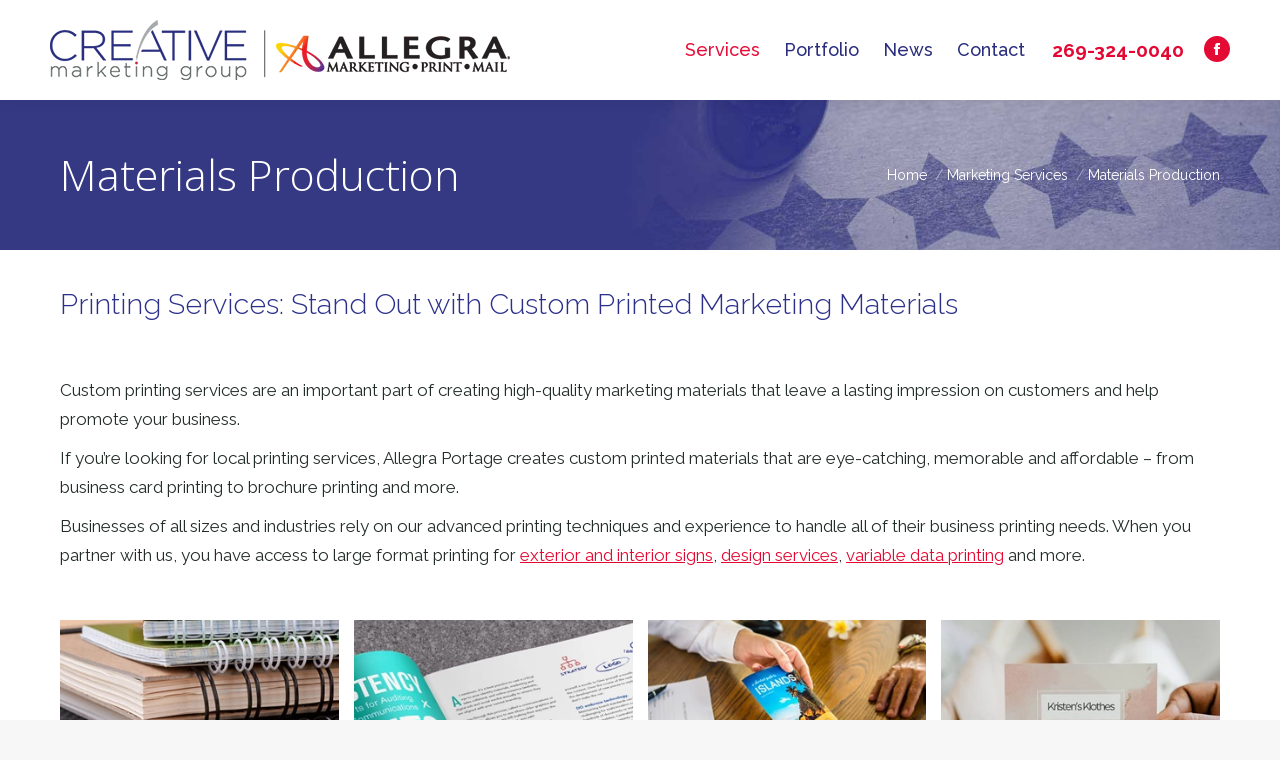

--- FILE ---
content_type: text/html; charset=UTF-8
request_url: https://allegracmg.com/marketing-services/materials-production/
body_size: 17450
content:
<!DOCTYPE html>
<!--[if !(IE 6) | !(IE 7) | !(IE 8)  ]><!-->
<html lang="en-US" class="no-js">
<!--<![endif]-->
<head>
	<meta charset="UTF-8" />
				<meta name="viewport" content="width=device-width, initial-scale=1, maximum-scale=1, user-scalable=0"/>
			<meta name="theme-color" content="#e80c38"/>	<link rel="profile" href="https://gmpg.org/xfn/11" />
	<meta name='robots' content='index, follow, max-image-preview:large, max-snippet:-1, max-video-preview:-1' />
	<style>img:is([sizes="auto" i], [sizes^="auto," i]) { contain-intrinsic-size: 3000px 1500px }</style>
	
	<!-- This site is optimized with the Yoast SEO plugin v26.8 - https://yoast.com/product/yoast-seo-wordpress/ -->
	<title>Materials Production | Creative Marketing Group</title>
	<meta name="description" content="Custom printing services make your marketing materials unique to your brand. We customize business cards, flyers, brochures and more." />
	<link rel="canonical" href="https://allegracmg.com/marketing-services/materials-production/" />
	<meta property="og:locale" content="en_US" />
	<meta property="og:type" content="article" />
	<meta property="og:title" content="Materials Production | Creative Marketing Group" />
	<meta property="og:description" content="Custom printing services make your marketing materials unique to your brand. We customize business cards, flyers, brochures and more." />
	<meta property="og:url" content="https://allegracmg.com/marketing-services/materials-production/" />
	<meta property="og:site_name" content="Creative Marketing Group" />
	<meta property="article:publisher" content="https://www.facebook.com/creativemarketinggroup" />
	<meta property="article:modified_time" content="2023-11-13T17:21:57+00:00" />
	<meta property="og:image" content="https://allegracmg.com/wp-content/uploads/2022/06/build-a-website-with-cmg.jpg" />
	<meta property="og:image:width" content="800" />
	<meta property="og:image:height" content="533" />
	<meta property="og:image:type" content="image/jpeg" />
	<meta name="twitter:card" content="summary_large_image" />
	<meta name="twitter:label1" content="Est. reading time" />
	<meta name="twitter:data1" content="3 minutes" />
	<script type="application/ld+json" class="yoast-schema-graph">{"@context":"https://schema.org","@graph":[{"@type":"WebPage","@id":"https://allegracmg.com/marketing-services/materials-production/","url":"https://allegracmg.com/marketing-services/materials-production/","name":"Materials Production | Creative Marketing Group","isPartOf":{"@id":"https://allegracmg.com/#website"},"datePublished":"2023-07-07T17:03:37+00:00","dateModified":"2023-11-13T17:21:57+00:00","description":"Custom printing services make your marketing materials unique to your brand. We customize business cards, flyers, brochures and more.","breadcrumb":{"@id":"https://allegracmg.com/marketing-services/materials-production/#breadcrumb"},"inLanguage":"en-US","potentialAction":[{"@type":"ReadAction","target":["https://allegracmg.com/marketing-services/materials-production/"]}]},{"@type":"BreadcrumbList","@id":"https://allegracmg.com/marketing-services/materials-production/#breadcrumb","itemListElement":[{"@type":"ListItem","position":1,"name":"Home","item":"https://allegracmg.com/"},{"@type":"ListItem","position":2,"name":"Marketing Services","item":"https://allegracmg.com/marketing-services/"},{"@type":"ListItem","position":3,"name":"Materials Production"}]},{"@type":"WebSite","@id":"https://allegracmg.com/#website","url":"https://allegracmg.com/","name":"Creative Marketing Group","description":"We Make Marketing Easy","publisher":{"@id":"https://allegracmg.com/#organization"},"potentialAction":[{"@type":"SearchAction","target":{"@type":"EntryPoint","urlTemplate":"https://allegracmg.com/?s={search_term_string}"},"query-input":{"@type":"PropertyValueSpecification","valueRequired":true,"valueName":"search_term_string"}}],"inLanguage":"en-US"},{"@type":"Organization","@id":"https://allegracmg.com/#organization","name":"Creative Marketing Group","url":"https://allegracmg.com/","logo":{"@type":"ImageObject","inLanguage":"en-US","@id":"https://allegracmg.com/#/schema/logo/image/","url":"https://allegracmg.com/wp-content/uploads/2024/06/290594529_113703524706989_6747457506152922403_n.jpg","contentUrl":"https://allegracmg.com/wp-content/uploads/2024/06/290594529_113703524706989_6747457506152922403_n.jpg","width":696,"height":696,"caption":"Creative Marketing Group"},"image":{"@id":"https://allegracmg.com/#/schema/logo/image/"},"sameAs":["https://www.facebook.com/creativemarketinggroup"]}]}</script>
	<!-- / Yoast SEO plugin. -->


<link rel='dns-prefetch' href='//cdnjs.cloudflare.com' />
<link rel='dns-prefetch' href='//www.googletagmanager.com' />
<link rel='dns-prefetch' href='//fonts.googleapis.com' />
<link rel="alternate" type="application/rss+xml" title="Creative Marketing Group &raquo; Feed" href="https://allegracmg.com/feed/" />
<link rel="alternate" type="application/rss+xml" title="Creative Marketing Group &raquo; Comments Feed" href="https://allegracmg.com/comments/feed/" />
<script>
window._wpemojiSettings = {"baseUrl":"https:\/\/s.w.org\/images\/core\/emoji\/16.0.1\/72x72\/","ext":".png","svgUrl":"https:\/\/s.w.org\/images\/core\/emoji\/16.0.1\/svg\/","svgExt":".svg","source":{"concatemoji":"https:\/\/allegracmg.com\/wp-includes\/js\/wp-emoji-release.min.js?ver=6.8.3"}};
/*! This file is auto-generated */
!function(s,n){var o,i,e;function c(e){try{var t={supportTests:e,timestamp:(new Date).valueOf()};sessionStorage.setItem(o,JSON.stringify(t))}catch(e){}}function p(e,t,n){e.clearRect(0,0,e.canvas.width,e.canvas.height),e.fillText(t,0,0);var t=new Uint32Array(e.getImageData(0,0,e.canvas.width,e.canvas.height).data),a=(e.clearRect(0,0,e.canvas.width,e.canvas.height),e.fillText(n,0,0),new Uint32Array(e.getImageData(0,0,e.canvas.width,e.canvas.height).data));return t.every(function(e,t){return e===a[t]})}function u(e,t){e.clearRect(0,0,e.canvas.width,e.canvas.height),e.fillText(t,0,0);for(var n=e.getImageData(16,16,1,1),a=0;a<n.data.length;a++)if(0!==n.data[a])return!1;return!0}function f(e,t,n,a){switch(t){case"flag":return n(e,"\ud83c\udff3\ufe0f\u200d\u26a7\ufe0f","\ud83c\udff3\ufe0f\u200b\u26a7\ufe0f")?!1:!n(e,"\ud83c\udde8\ud83c\uddf6","\ud83c\udde8\u200b\ud83c\uddf6")&&!n(e,"\ud83c\udff4\udb40\udc67\udb40\udc62\udb40\udc65\udb40\udc6e\udb40\udc67\udb40\udc7f","\ud83c\udff4\u200b\udb40\udc67\u200b\udb40\udc62\u200b\udb40\udc65\u200b\udb40\udc6e\u200b\udb40\udc67\u200b\udb40\udc7f");case"emoji":return!a(e,"\ud83e\udedf")}return!1}function g(e,t,n,a){var r="undefined"!=typeof WorkerGlobalScope&&self instanceof WorkerGlobalScope?new OffscreenCanvas(300,150):s.createElement("canvas"),o=r.getContext("2d",{willReadFrequently:!0}),i=(o.textBaseline="top",o.font="600 32px Arial",{});return e.forEach(function(e){i[e]=t(o,e,n,a)}),i}function t(e){var t=s.createElement("script");t.src=e,t.defer=!0,s.head.appendChild(t)}"undefined"!=typeof Promise&&(o="wpEmojiSettingsSupports",i=["flag","emoji"],n.supports={everything:!0,everythingExceptFlag:!0},e=new Promise(function(e){s.addEventListener("DOMContentLoaded",e,{once:!0})}),new Promise(function(t){var n=function(){try{var e=JSON.parse(sessionStorage.getItem(o));if("object"==typeof e&&"number"==typeof e.timestamp&&(new Date).valueOf()<e.timestamp+604800&&"object"==typeof e.supportTests)return e.supportTests}catch(e){}return null}();if(!n){if("undefined"!=typeof Worker&&"undefined"!=typeof OffscreenCanvas&&"undefined"!=typeof URL&&URL.createObjectURL&&"undefined"!=typeof Blob)try{var e="postMessage("+g.toString()+"("+[JSON.stringify(i),f.toString(),p.toString(),u.toString()].join(",")+"));",a=new Blob([e],{type:"text/javascript"}),r=new Worker(URL.createObjectURL(a),{name:"wpTestEmojiSupports"});return void(r.onmessage=function(e){c(n=e.data),r.terminate(),t(n)})}catch(e){}c(n=g(i,f,p,u))}t(n)}).then(function(e){for(var t in e)n.supports[t]=e[t],n.supports.everything=n.supports.everything&&n.supports[t],"flag"!==t&&(n.supports.everythingExceptFlag=n.supports.everythingExceptFlag&&n.supports[t]);n.supports.everythingExceptFlag=n.supports.everythingExceptFlag&&!n.supports.flag,n.DOMReady=!1,n.readyCallback=function(){n.DOMReady=!0}}).then(function(){return e}).then(function(){var e;n.supports.everything||(n.readyCallback(),(e=n.source||{}).concatemoji?t(e.concatemoji):e.wpemoji&&e.twemoji&&(t(e.twemoji),t(e.wpemoji)))}))}((window,document),window._wpemojiSettings);
</script>
<link rel='stylesheet' id='formidable-css' href='https://allegracmg.com/wp-content/plugins/formidable/css/formidableforms.css?ver=1201940' media='all' />
<style id='wp-emoji-styles-inline-css'>

	img.wp-smiley, img.emoji {
		display: inline !important;
		border: none !important;
		box-shadow: none !important;
		height: 1em !important;
		width: 1em !important;
		margin: 0 0.07em !important;
		vertical-align: -0.1em !important;
		background: none !important;
		padding: 0 !important;
	}
</style>
<style id='classic-theme-styles-inline-css'>
/*! This file is auto-generated */
.wp-block-button__link{color:#fff;background-color:#32373c;border-radius:9999px;box-shadow:none;text-decoration:none;padding:calc(.667em + 2px) calc(1.333em + 2px);font-size:1.125em}.wp-block-file__button{background:#32373c;color:#fff;text-decoration:none}
</style>
<style id='global-styles-inline-css'>
:root{--wp--preset--aspect-ratio--square: 1;--wp--preset--aspect-ratio--4-3: 4/3;--wp--preset--aspect-ratio--3-4: 3/4;--wp--preset--aspect-ratio--3-2: 3/2;--wp--preset--aspect-ratio--2-3: 2/3;--wp--preset--aspect-ratio--16-9: 16/9;--wp--preset--aspect-ratio--9-16: 9/16;--wp--preset--color--black: #000000;--wp--preset--color--cyan-bluish-gray: #abb8c3;--wp--preset--color--white: #FFF;--wp--preset--color--pale-pink: #f78da7;--wp--preset--color--vivid-red: #cf2e2e;--wp--preset--color--luminous-vivid-orange: #ff6900;--wp--preset--color--luminous-vivid-amber: #fcb900;--wp--preset--color--light-green-cyan: #7bdcb5;--wp--preset--color--vivid-green-cyan: #00d084;--wp--preset--color--pale-cyan-blue: #8ed1fc;--wp--preset--color--vivid-cyan-blue: #0693e3;--wp--preset--color--vivid-purple: #9b51e0;--wp--preset--color--accent: #e80c38;--wp--preset--color--dark-gray: #111;--wp--preset--color--light-gray: #767676;--wp--preset--gradient--vivid-cyan-blue-to-vivid-purple: linear-gradient(135deg,rgba(6,147,227,1) 0%,rgb(155,81,224) 100%);--wp--preset--gradient--light-green-cyan-to-vivid-green-cyan: linear-gradient(135deg,rgb(122,220,180) 0%,rgb(0,208,130) 100%);--wp--preset--gradient--luminous-vivid-amber-to-luminous-vivid-orange: linear-gradient(135deg,rgba(252,185,0,1) 0%,rgba(255,105,0,1) 100%);--wp--preset--gradient--luminous-vivid-orange-to-vivid-red: linear-gradient(135deg,rgba(255,105,0,1) 0%,rgb(207,46,46) 100%);--wp--preset--gradient--very-light-gray-to-cyan-bluish-gray: linear-gradient(135deg,rgb(238,238,238) 0%,rgb(169,184,195) 100%);--wp--preset--gradient--cool-to-warm-spectrum: linear-gradient(135deg,rgb(74,234,220) 0%,rgb(151,120,209) 20%,rgb(207,42,186) 40%,rgb(238,44,130) 60%,rgb(251,105,98) 80%,rgb(254,248,76) 100%);--wp--preset--gradient--blush-light-purple: linear-gradient(135deg,rgb(255,206,236) 0%,rgb(152,150,240) 100%);--wp--preset--gradient--blush-bordeaux: linear-gradient(135deg,rgb(254,205,165) 0%,rgb(254,45,45) 50%,rgb(107,0,62) 100%);--wp--preset--gradient--luminous-dusk: linear-gradient(135deg,rgb(255,203,112) 0%,rgb(199,81,192) 50%,rgb(65,88,208) 100%);--wp--preset--gradient--pale-ocean: linear-gradient(135deg,rgb(255,245,203) 0%,rgb(182,227,212) 50%,rgb(51,167,181) 100%);--wp--preset--gradient--electric-grass: linear-gradient(135deg,rgb(202,248,128) 0%,rgb(113,206,126) 100%);--wp--preset--gradient--midnight: linear-gradient(135deg,rgb(2,3,129) 0%,rgb(40,116,252) 100%);--wp--preset--font-size--small: 13px;--wp--preset--font-size--medium: 20px;--wp--preset--font-size--large: 36px;--wp--preset--font-size--x-large: 42px;--wp--preset--spacing--20: 0.44rem;--wp--preset--spacing--30: 0.67rem;--wp--preset--spacing--40: 1rem;--wp--preset--spacing--50: 1.5rem;--wp--preset--spacing--60: 2.25rem;--wp--preset--spacing--70: 3.38rem;--wp--preset--spacing--80: 5.06rem;--wp--preset--shadow--natural: 6px 6px 9px rgba(0, 0, 0, 0.2);--wp--preset--shadow--deep: 12px 12px 50px rgba(0, 0, 0, 0.4);--wp--preset--shadow--sharp: 6px 6px 0px rgba(0, 0, 0, 0.2);--wp--preset--shadow--outlined: 6px 6px 0px -3px rgba(255, 255, 255, 1), 6px 6px rgba(0, 0, 0, 1);--wp--preset--shadow--crisp: 6px 6px 0px rgba(0, 0, 0, 1);}:where(.is-layout-flex){gap: 0.5em;}:where(.is-layout-grid){gap: 0.5em;}body .is-layout-flex{display: flex;}.is-layout-flex{flex-wrap: wrap;align-items: center;}.is-layout-flex > :is(*, div){margin: 0;}body .is-layout-grid{display: grid;}.is-layout-grid > :is(*, div){margin: 0;}:where(.wp-block-columns.is-layout-flex){gap: 2em;}:where(.wp-block-columns.is-layout-grid){gap: 2em;}:where(.wp-block-post-template.is-layout-flex){gap: 1.25em;}:where(.wp-block-post-template.is-layout-grid){gap: 1.25em;}.has-black-color{color: var(--wp--preset--color--black) !important;}.has-cyan-bluish-gray-color{color: var(--wp--preset--color--cyan-bluish-gray) !important;}.has-white-color{color: var(--wp--preset--color--white) !important;}.has-pale-pink-color{color: var(--wp--preset--color--pale-pink) !important;}.has-vivid-red-color{color: var(--wp--preset--color--vivid-red) !important;}.has-luminous-vivid-orange-color{color: var(--wp--preset--color--luminous-vivid-orange) !important;}.has-luminous-vivid-amber-color{color: var(--wp--preset--color--luminous-vivid-amber) !important;}.has-light-green-cyan-color{color: var(--wp--preset--color--light-green-cyan) !important;}.has-vivid-green-cyan-color{color: var(--wp--preset--color--vivid-green-cyan) !important;}.has-pale-cyan-blue-color{color: var(--wp--preset--color--pale-cyan-blue) !important;}.has-vivid-cyan-blue-color{color: var(--wp--preset--color--vivid-cyan-blue) !important;}.has-vivid-purple-color{color: var(--wp--preset--color--vivid-purple) !important;}.has-black-background-color{background-color: var(--wp--preset--color--black) !important;}.has-cyan-bluish-gray-background-color{background-color: var(--wp--preset--color--cyan-bluish-gray) !important;}.has-white-background-color{background-color: var(--wp--preset--color--white) !important;}.has-pale-pink-background-color{background-color: var(--wp--preset--color--pale-pink) !important;}.has-vivid-red-background-color{background-color: var(--wp--preset--color--vivid-red) !important;}.has-luminous-vivid-orange-background-color{background-color: var(--wp--preset--color--luminous-vivid-orange) !important;}.has-luminous-vivid-amber-background-color{background-color: var(--wp--preset--color--luminous-vivid-amber) !important;}.has-light-green-cyan-background-color{background-color: var(--wp--preset--color--light-green-cyan) !important;}.has-vivid-green-cyan-background-color{background-color: var(--wp--preset--color--vivid-green-cyan) !important;}.has-pale-cyan-blue-background-color{background-color: var(--wp--preset--color--pale-cyan-blue) !important;}.has-vivid-cyan-blue-background-color{background-color: var(--wp--preset--color--vivid-cyan-blue) !important;}.has-vivid-purple-background-color{background-color: var(--wp--preset--color--vivid-purple) !important;}.has-black-border-color{border-color: var(--wp--preset--color--black) !important;}.has-cyan-bluish-gray-border-color{border-color: var(--wp--preset--color--cyan-bluish-gray) !important;}.has-white-border-color{border-color: var(--wp--preset--color--white) !important;}.has-pale-pink-border-color{border-color: var(--wp--preset--color--pale-pink) !important;}.has-vivid-red-border-color{border-color: var(--wp--preset--color--vivid-red) !important;}.has-luminous-vivid-orange-border-color{border-color: var(--wp--preset--color--luminous-vivid-orange) !important;}.has-luminous-vivid-amber-border-color{border-color: var(--wp--preset--color--luminous-vivid-amber) !important;}.has-light-green-cyan-border-color{border-color: var(--wp--preset--color--light-green-cyan) !important;}.has-vivid-green-cyan-border-color{border-color: var(--wp--preset--color--vivid-green-cyan) !important;}.has-pale-cyan-blue-border-color{border-color: var(--wp--preset--color--pale-cyan-blue) !important;}.has-vivid-cyan-blue-border-color{border-color: var(--wp--preset--color--vivid-cyan-blue) !important;}.has-vivid-purple-border-color{border-color: var(--wp--preset--color--vivid-purple) !important;}.has-vivid-cyan-blue-to-vivid-purple-gradient-background{background: var(--wp--preset--gradient--vivid-cyan-blue-to-vivid-purple) !important;}.has-light-green-cyan-to-vivid-green-cyan-gradient-background{background: var(--wp--preset--gradient--light-green-cyan-to-vivid-green-cyan) !important;}.has-luminous-vivid-amber-to-luminous-vivid-orange-gradient-background{background: var(--wp--preset--gradient--luminous-vivid-amber-to-luminous-vivid-orange) !important;}.has-luminous-vivid-orange-to-vivid-red-gradient-background{background: var(--wp--preset--gradient--luminous-vivid-orange-to-vivid-red) !important;}.has-very-light-gray-to-cyan-bluish-gray-gradient-background{background: var(--wp--preset--gradient--very-light-gray-to-cyan-bluish-gray) !important;}.has-cool-to-warm-spectrum-gradient-background{background: var(--wp--preset--gradient--cool-to-warm-spectrum) !important;}.has-blush-light-purple-gradient-background{background: var(--wp--preset--gradient--blush-light-purple) !important;}.has-blush-bordeaux-gradient-background{background: var(--wp--preset--gradient--blush-bordeaux) !important;}.has-luminous-dusk-gradient-background{background: var(--wp--preset--gradient--luminous-dusk) !important;}.has-pale-ocean-gradient-background{background: var(--wp--preset--gradient--pale-ocean) !important;}.has-electric-grass-gradient-background{background: var(--wp--preset--gradient--electric-grass) !important;}.has-midnight-gradient-background{background: var(--wp--preset--gradient--midnight) !important;}.has-small-font-size{font-size: var(--wp--preset--font-size--small) !important;}.has-medium-font-size{font-size: var(--wp--preset--font-size--medium) !important;}.has-large-font-size{font-size: var(--wp--preset--font-size--large) !important;}.has-x-large-font-size{font-size: var(--wp--preset--font-size--x-large) !important;}
:where(.wp-block-post-template.is-layout-flex){gap: 1.25em;}:where(.wp-block-post-template.is-layout-grid){gap: 1.25em;}
:where(.wp-block-columns.is-layout-flex){gap: 2em;}:where(.wp-block-columns.is-layout-grid){gap: 2em;}
:root :where(.wp-block-pullquote){font-size: 1.5em;line-height: 1.6;}
</style>
<link rel='stylesheet' id='go-pricing-styles-css' href='https://allegracmg.com/wp-content/plugins/go_pricing/assets/css/go_pricing_styles.css?ver=3.4' media='all' />
<style id='woocommerce-inline-inline-css'>
.woocommerce form .form-row .required { visibility: visible; }
</style>
<link rel='stylesheet' id='the7-font-css' href='https://allegracmg.com/wp-content/themes/dt-the7/fonts/icomoon-the7-font/icomoon-the7-font.min.css?ver=12.10.0.1' media='all' />
<link rel='stylesheet' id='js_composer_front-css' href='//allegracmg.com/wp-content/uploads/js_composer/js_composer_front_custom.css?ver=6.6.0.1' media='all' />
<link rel='stylesheet' id='dt-web-fonts-css' href='https://fonts.googleapis.com/css?family=Raleway:300,400,500,600,700%7CRoboto:400,500,600,700%7COpen+Sans:300,400,600,700' media='all' />
<link rel='stylesheet' id='dt-main-css' href='https://allegracmg.com/wp-content/themes/dt-the7/css/main.min.css?ver=12.10.0.1' media='all' />
<link rel='stylesheet' id='the7-custom-scrollbar-css' href='https://allegracmg.com/wp-content/themes/dt-the7/lib/custom-scrollbar/custom-scrollbar.min.css?ver=12.10.0.1' media='all' />
<link rel='stylesheet' id='the7-wpbakery-css' href='https://allegracmg.com/wp-content/themes/dt-the7/css/wpbakery.min.css?ver=12.10.0.1' media='all' />
<link rel='stylesheet' id='the7-core-css' href='https://allegracmg.com/wp-content/plugins/dt-the7-core/assets/css/post-type.min.css?ver=2.7.12' media='all' />
<link rel='stylesheet' id='the7-css-vars-css' href='https://allegracmg.com/wp-content/uploads/the7-css/css-vars.css?ver=c8084a3481b2' media='all' />
<link rel='stylesheet' id='dt-custom-css' href='https://allegracmg.com/wp-content/uploads/the7-css/custom.css?ver=c8084a3481b2' media='all' />
<link rel='stylesheet' id='wc-dt-custom-css' href='https://allegracmg.com/wp-content/uploads/the7-css/compatibility/wc-dt-custom.css?ver=c8084a3481b2' media='all' />
<link rel='stylesheet' id='dt-media-css' href='https://allegracmg.com/wp-content/uploads/the7-css/media.css?ver=c8084a3481b2' media='all' />
<link rel='stylesheet' id='the7-mega-menu-css' href='https://allegracmg.com/wp-content/uploads/the7-css/mega-menu.css?ver=c8084a3481b2' media='all' />
<link rel='stylesheet' id='the7-elements-albums-portfolio-css' href='https://allegracmg.com/wp-content/uploads/the7-css/the7-elements-albums-portfolio.css?ver=c8084a3481b2' media='all' />
<link rel='stylesheet' id='the7-elements-css' href='https://allegracmg.com/wp-content/uploads/the7-css/post-type-dynamic.css?ver=c8084a3481b2' media='all' />
<link rel='stylesheet' id='style-css' href='https://allegracmg.com/wp-content/themes/dt-the7-child/style.css?ver=12.10.0.1' media='all' />
<script src="https://allegracmg.com/wp-includes/js/jquery/jquery.min.js?ver=3.7.1" id="jquery-core-js"></script>
<script src="https://allegracmg.com/wp-includes/js/jquery/jquery-migrate.min.js?ver=3.4.1" id="jquery-migrate-js"></script>
<script id="gw-tweenmax-js-before">
var oldGS=window.GreenSockGlobals,oldGSQueue=window._gsQueue,oldGSDefine=window._gsDefine;window._gsDefine=null;delete(window._gsDefine);var gwGS=window.GreenSockGlobals={};
</script>
<script src="https://cdnjs.cloudflare.com/ajax/libs/gsap/1.11.2/TweenMax.min.js" id="gw-tweenmax-js"></script>
<script id="gw-tweenmax-js-after">
try{window.GreenSockGlobals=null;window._gsQueue=null;window._gsDefine=null;delete(window.GreenSockGlobals);delete(window._gsQueue);delete(window._gsDefine);window.GreenSockGlobals=oldGS;window._gsQueue=oldGSQueue;window._gsDefine=oldGSDefine;}catch(e){}
</script>
<script src="https://allegracmg.com/wp-content/plugins/woocommerce/assets/js/jquery-blockui/jquery.blockUI.min.js?ver=2.7.0-wc.10.4.3" id="wc-jquery-blockui-js" data-wp-strategy="defer"></script>
<script id="wc-add-to-cart-js-extra">
var wc_add_to_cart_params = {"ajax_url":"\/wp-admin\/admin-ajax.php","wc_ajax_url":"\/?wc-ajax=%%endpoint%%","i18n_view_cart":"View cart","cart_url":"https:\/\/allegracmg.com\/cart\/","is_cart":"","cart_redirect_after_add":"yes"};
</script>
<script src="https://allegracmg.com/wp-content/plugins/woocommerce/assets/js/frontend/add-to-cart.min.js?ver=10.4.3" id="wc-add-to-cart-js" data-wp-strategy="defer"></script>
<script src="https://allegracmg.com/wp-content/plugins/woocommerce/assets/js/js-cookie/js.cookie.min.js?ver=2.1.4-wc.10.4.3" id="wc-js-cookie-js" defer data-wp-strategy="defer"></script>
<script id="woocommerce-js-extra">
var woocommerce_params = {"ajax_url":"\/wp-admin\/admin-ajax.php","wc_ajax_url":"\/?wc-ajax=%%endpoint%%","i18n_password_show":"Show password","i18n_password_hide":"Hide password"};
</script>
<script src="https://allegracmg.com/wp-content/plugins/woocommerce/assets/js/frontend/woocommerce.min.js?ver=10.4.3" id="woocommerce-js" defer data-wp-strategy="defer"></script>
<script src="https://allegracmg.com/wp-content/plugins/js_composer/assets/js/vendors/woocommerce-add-to-cart.js?ver=6.6.0.1" id="vc_woocommerce-add-to-cart-js-js"></script>
<script id="WCPAY_ASSETS-js-extra">
var wcpayAssets = {"url":"https:\/\/allegracmg.com\/wp-content\/plugins\/woocommerce-payments\/dist\/"};
</script>
<script id="dt-above-fold-js-extra">
var dtLocal = {"themeUrl":"https:\/\/allegracmg.com\/wp-content\/themes\/dt-the7","passText":"To view this protected post, enter the password below:","moreButtonText":{"loading":"Loading...","loadMore":"Load more"},"postID":"4368","ajaxurl":"https:\/\/allegracmg.com\/wp-admin\/admin-ajax.php","REST":{"baseUrl":"https:\/\/allegracmg.com\/wp-json\/the7\/v1","endpoints":{"sendMail":"\/send-mail"}},"contactMessages":{"required":"One or more fields have an error. Please check and try again.","terms":"Please accept the privacy policy.","fillTheCaptchaError":"Please, fill the captcha."},"captchaSiteKey":"","ajaxNonce":"906c149ede","pageData":{"type":"page","template":"page","layout":null},"themeSettings":{"smoothScroll":"off","lazyLoading":false,"desktopHeader":{"height":90},"ToggleCaptionEnabled":"disabled","ToggleCaption":"Navigation","floatingHeader":{"showAfter":94,"showMenu":true,"height":140,"logo":{"showLogo":true,"html":"<img class=\" preload-me\" src=\"https:\/\/allegracmg.com\/wp-content\/uploads\/2024\/11\/CMG-Allegra-horiz.webp\" srcset=\"https:\/\/allegracmg.com\/wp-content\/uploads\/2024\/11\/CMG-Allegra-horiz.webp 460w, https:\/\/allegracmg.com\/wp-content\/uploads\/2024\/11\/CMG-Allegra-horiz.webp 460w\" width=\"460\" height=\"60\"   sizes=\"460px\" alt=\"Creative Marketing Group\" \/>","url":"https:\/\/allegracmg.com\/"}},"topLine":{"floatingTopLine":{"logo":{"showLogo":false,"html":""}}},"mobileHeader":{"firstSwitchPoint":990,"secondSwitchPoint":778,"firstSwitchPointHeight":60,"secondSwitchPointHeight":60,"mobileToggleCaptionEnabled":"disabled","mobileToggleCaption":"Menu"},"stickyMobileHeaderFirstSwitch":{"logo":{"html":"<img class=\" preload-me\" src=\"https:\/\/allegracmg.com\/wp-content\/uploads\/2024\/11\/CMG-Allegra-horiz.webp\" srcset=\"https:\/\/allegracmg.com\/wp-content\/uploads\/2024\/11\/CMG-Allegra-horiz.webp 460w, https:\/\/allegracmg.com\/wp-content\/uploads\/2024\/11\/CMG-Allegra-horiz.webp 460w\" width=\"460\" height=\"60\"   sizes=\"460px\" alt=\"Creative Marketing Group\" \/>"}},"stickyMobileHeaderSecondSwitch":{"logo":{"html":"<img class=\" preload-me\" src=\"https:\/\/allegracmg.com\/wp-content\/uploads\/2023\/06\/CMG-Logo-4c-mobile.webp\" srcset=\"https:\/\/allegracmg.com\/wp-content\/uploads\/2023\/06\/CMG-Logo-4c-mobile.webp 250w, https:\/\/allegracmg.com\/wp-content\/uploads\/2023\/06\/CMG-Logo-4c-mobile.webp 250w\" width=\"250\" height=\"98\"   sizes=\"250px\" alt=\"Creative Marketing Group\" \/>"}},"sidebar":{"switchPoint":992},"boxedWidth":"1280px"},"VCMobileScreenWidth":"768","wcCartFragmentHash":"46e0ad481bc626607f8b4fe94c148277"};
var dtShare = {"shareButtonText":{"facebook":"Share on Facebook","twitter":"Share on X","pinterest":"Pin it","linkedin":"Share on Linkedin","whatsapp":"Share on Whatsapp"},"overlayOpacity":"85"};
</script>
<script src="https://allegracmg.com/wp-content/themes/dt-the7/js/above-the-fold.min.js?ver=12.10.0.1" id="dt-above-fold-js"></script>
<script src="https://allegracmg.com/wp-content/themes/dt-the7/js/compatibility/woocommerce/woocommerce.min.js?ver=12.10.0.1" id="dt-woocommerce-js"></script>

<!-- Google tag (gtag.js) snippet added by Site Kit -->
<!-- Google Analytics snippet added by Site Kit -->
<!-- Google Ads snippet added by Site Kit -->
<script src="https://www.googletagmanager.com/gtag/js?id=GT-T56JJJ2" id="google_gtagjs-js" async></script>
<script id="google_gtagjs-js-after">
window.dataLayer = window.dataLayer || [];function gtag(){dataLayer.push(arguments);}
gtag("set","linker",{"domains":["allegracmg.com"]});
gtag("js", new Date());
gtag("set", "developer_id.dZTNiMT", true);
gtag("config", "GT-T56JJJ2");
gtag("config", "AW-10932903185");
</script>
<link rel="https://api.w.org/" href="https://allegracmg.com/wp-json/" /><link rel="alternate" title="JSON" type="application/json" href="https://allegracmg.com/wp-json/wp/v2/pages/4368" /><link rel="EditURI" type="application/rsd+xml" title="RSD" href="https://allegracmg.com/xmlrpc.php?rsd" />
<meta name="generator" content="WordPress 6.8.3" />
<meta name="generator" content="WooCommerce 10.4.3" />
<link rel='shortlink' href='https://allegracmg.com/?p=4368' />
<link rel="alternate" title="oEmbed (JSON)" type="application/json+oembed" href="https://allegracmg.com/wp-json/oembed/1.0/embed?url=https%3A%2F%2Fallegracmg.com%2Fmarketing-services%2Fmaterials-production%2F" />
<link rel="alternate" title="oEmbed (XML)" type="text/xml+oembed" href="https://allegracmg.com/wp-json/oembed/1.0/embed?url=https%3A%2F%2Fallegracmg.com%2Fmarketing-services%2Fmaterials-production%2F&#038;format=xml" />
<meta name="generator" content="Site Kit by Google 1.170.0" /><meta name="google-site-verification" content="xTmBcmwm0t6uy33bmXjwCUrXUc9cbfltL5ZwgDZbGQ8" />

<!-- Google tag (gtag.js) -->
<script async src="https://www.googletagmanager.com/gtag/js?id=AW-10932903185"></script>
<script>
  window.dataLayer = window.dataLayer || [];
  function gtag(){dataLayer.push(arguments);}
  gtag('js', new Date());
  gtag('config', 'AW-10932903185');
</script>

<script>
  gtag('config', 'AW-10932903185/T8G0CI2m_7oZEJG6m90o', {
    'phone_conversion_number': '269-324-0040'
  });
</script><script>document.documentElement.className += " js";</script>
	<noscript><style>.woocommerce-product-gallery{ opacity: 1 !important; }</style></noscript>
	<meta name="generator" content="Powered by WPBakery Page Builder - drag and drop page builder for WordPress."/>
<meta name="google-site-verification" content="xTmBcmwm0t6uy33bmXjwCUrXUc9cbfltL5ZwgDZbGQ8" /><meta name="generator" content="Powered by Slider Revolution 6.7.38 - responsive, Mobile-Friendly Slider Plugin for WordPress with comfortable drag and drop interface." />
<link rel="icon" href="https://allegracmg.com/wp-content/uploads/2020/05/favicon.png" type="image/png" sizes="16x16"/><link rel="icon" href="https://allegracmg.com/wp-content/uploads/2020/05/favicon-lg.png" type="image/png" sizes="32x32"/><script>function setREVStartSize(e){
			//window.requestAnimationFrame(function() {
				window.RSIW = window.RSIW===undefined ? window.innerWidth : window.RSIW;
				window.RSIH = window.RSIH===undefined ? window.innerHeight : window.RSIH;
				try {
					var pw = document.getElementById(e.c).parentNode.offsetWidth,
						newh;
					pw = pw===0 || isNaN(pw) || (e.l=="fullwidth" || e.layout=="fullwidth") ? window.RSIW : pw;
					e.tabw = e.tabw===undefined ? 0 : parseInt(e.tabw);
					e.thumbw = e.thumbw===undefined ? 0 : parseInt(e.thumbw);
					e.tabh = e.tabh===undefined ? 0 : parseInt(e.tabh);
					e.thumbh = e.thumbh===undefined ? 0 : parseInt(e.thumbh);
					e.tabhide = e.tabhide===undefined ? 0 : parseInt(e.tabhide);
					e.thumbhide = e.thumbhide===undefined ? 0 : parseInt(e.thumbhide);
					e.mh = e.mh===undefined || e.mh=="" || e.mh==="auto" ? 0 : parseInt(e.mh,0);
					if(e.layout==="fullscreen" || e.l==="fullscreen")
						newh = Math.max(e.mh,window.RSIH);
					else{
						e.gw = Array.isArray(e.gw) ? e.gw : [e.gw];
						for (var i in e.rl) if (e.gw[i]===undefined || e.gw[i]===0) e.gw[i] = e.gw[i-1];
						e.gh = e.el===undefined || e.el==="" || (Array.isArray(e.el) && e.el.length==0)? e.gh : e.el;
						e.gh = Array.isArray(e.gh) ? e.gh : [e.gh];
						for (var i in e.rl) if (e.gh[i]===undefined || e.gh[i]===0) e.gh[i] = e.gh[i-1];
											
						var nl = new Array(e.rl.length),
							ix = 0,
							sl;
						e.tabw = e.tabhide>=pw ? 0 : e.tabw;
						e.thumbw = e.thumbhide>=pw ? 0 : e.thumbw;
						e.tabh = e.tabhide>=pw ? 0 : e.tabh;
						e.thumbh = e.thumbhide>=pw ? 0 : e.thumbh;
						for (var i in e.rl) nl[i] = e.rl[i]<window.RSIW ? 0 : e.rl[i];
						sl = nl[0];
						for (var i in nl) if (sl>nl[i] && nl[i]>0) { sl = nl[i]; ix=i;}
						var m = pw>(e.gw[ix]+e.tabw+e.thumbw) ? 1 : (pw-(e.tabw+e.thumbw)) / (e.gw[ix]);
						newh =  (e.gh[ix] * m) + (e.tabh + e.thumbh);
					}
					var el = document.getElementById(e.c);
					if (el!==null && el) el.style.height = newh+"px";
					el = document.getElementById(e.c+"_wrapper");
					if (el!==null && el) {
						el.style.height = newh+"px";
						el.style.display = "block";
					}
				} catch(e){
					console.log("Failure at Presize of Slider:" + e)
				}
			//});
		  };</script>
		<style id="wp-custom-css">
			.homeButton {
		font-family: "Raleway", sans-serif;
    font-size: 17px;
    padding: 8px 18px;
    text-align: center;
    color: #ffffff;
    border-radius: 5px;
	  text-decoration: none;
	  background-color: #e80c38;
}
.homeButton a:hover {
	background-color: #e80c38;
	color: #ffffff;
}
.headerButton {
		margin: 10px;
    font-family: "Open Sans", sans-serif;
    font-size: 17px;
    padding: 18px;
    text-align: center;
    text-transform: uppercase;
    transition: 0.5s;
    background-size: 200% auto;
    color: #FFF;
    border-radius: 3px;
    cursor: pointer;
    display: inline-block;
	text-decoration: none;
}
.headerButton a {
	color: white;
	text-decoration: none;
}
ul.special_bullet {
list-style: none;
}

ul.special_bullet li:before {
color: #000;
content: "\» \0020";
	font-size: 17px;
	margin-left: -20px;
	margin-right: 5px;
	margin-bottom: 2px;
}
.gradientButton {background-image: linear-gradient(to right, #2c2b7b 0%, #cd2944 51%, #2c2b7b 100%)}
.gradientButton:hover { background-position: right center; color: white; text-decoration: none; }
.mini-widgets .text-area a:not(.dt-btn), .mobile-mini-widgets .text-area a:not(.dt-btn) {
    text-decoration: none;
}
.sliderWrap {
white-space: normal !important;
}
.specialties_item-name {
    display: inline-block;
    font-size: 18px;
    vertical-align: middle;
    width: calc(100% - 60px);
}
.specialties_item-icon {
    border-radius: 50%;
    display: inline-block;
    height: 50px;
    margin-right: 10px;
    vertical-align: middle;
    width: 50px;
}
.specialties_item-icon-color1 {
    background-color: #2c308b;
}
.specialties_item-icon-color2 {
    background-color: #e80c38;
}
.specialties_item {
    font-size: 0;
    margin-bottom: 20px;
}
specialties_item ul {
    list-style: none;
}
ul.specialties_item {
    list-style: none;
}
.product {
    position: relative;
    margin-top: 50px;
}
.sidebar .sidebar-content {
    box-sizing: border-box;
    margin-top: 50px;
}
.twentytwenty-horizontal .twentytwenty-before-label {
    bottom: 10px;
    left: 10px;
    text-align: left;
    display: none;
}
.twentytwenty-horizontal .twentytwenty-after-label {
    bottom: 10px;
    left: 10px;
    text-align: left;
    display: none;
}
#shipping_method label, .payment_methods label {
    color: #2c308b;
    font-size: 17px;
    line-height: 28px;
    display: none;
}
.ult_exp_section .aio-icon i, .ult_expheader, .ult_expsection_icon {
    text-transform: capitalize;
    -webkit-transition: background-color .5s;
    transition: background-color .5s;
    margin-bottom: 20px;
	  margin-top: 20px;
}
a.textLink {
	color: white;
	text-decoration: none;
	margin-left: 25px;
}
a:hover.textLink {
	color: #e80c38;
	text-decoration: none;
}
a.subtleLink {
	color: #232d28;
	text-decoration: underline;
	text-underline-offset: 2px;
	text-decoration-color: #c7c5c5;
}
a:hover.subtleLink {
	text-decoration: none;
}
ul.special_bulletSidebar {
list-style: none;
	margin-left: 25px;
	line-height: 23px;
	margin-bottom: 25px;
}
ul.special_bulletSidebar li {
	margin-bottom: 12px;
}
ul.special_bulletSidebar li:before {
color: #000;
content: "\» \0020";
	font-size: 17px;
	margin-left: -20px;
	margin-right: 5px;
}
a.sidebarLink {
	color: #232d28;
}
a:hover.sidebarLink {
	text-decoration: none;
}
.cmgSub {
	font-family: "Raleway", sans-serif; 
	font-weight: 300;
	font-size: 29px;
}
.single .post:not(.type-event) .post-thumbnail {
    position: relative;
    margin-bottom: 45px;
    line-height: 0;
    margin-top: 50px;
}
.largerHead {
	font-size: 46px;
}
.grecaptcha-badge { visibility: hidden; }
.fancy-date a {
    pointer-events: none;
}
/*Center Portfolio Link Icon on Desktop Image*/
.post-thumbnail-wrap .project-links-container {
    position: absolute;
    top: 0;
    left: 0;
    width: 90%;
    height: 100%;
}		</style>
		<noscript><style> .wpb_animate_when_almost_visible { opacity: 1; }</style></noscript><script type="text/javascript">
        var _ss = _ss || [];
    _ss.push(['_setDomain', 'https://koi-3RY2ZYKHHW.marketingautomation.services/net']);
    _ss.push(['_setAccount', 'KOI-1FZ71YJHLOEVTI']);
    _ss.push(['_trackPageView']);
    window._pa = window._pa || {};
    // _pa.orderId = "myOrderId"; // OPTIONAL: attach unique conversion identifier to conversions
    // _pa.revenue = "19.99"; // OPTIONAL: attach dynamic purchase values to conversions
    // _pa.productId = "myProductId"; // OPTIONAL: Include product ID for use with dynamic ads
(function() {
    var ss = document.createElement('script');
    ss.type = 'text/javascript'; ss.async = true;
    ss.src = ('https:' == document.location.protocol ? 'https://' : 'https://') + 'koi-3RY2ZYKHHW.marketingautomation.services/client/ss.js?ver=2.4.0';
    var scr = document.getElementsByTagName('script')[0];
    scr.parentNode.insertBefore(ss, scr);
})();
</script><style id='the7-custom-inline-css' type='text/css'>
.sub-nav .menu-item i.fa,
.sub-nav .menu-item i.fas,
.sub-nav .menu-item i.far,
.sub-nav .menu-item i.fab {
	text-align: center;
	width: 1.25em;
}
</style>
</head>
<body id="the7-body" class="wp-singular page-template-default page page-id-4368 page-child parent-pageid-1527 wp-embed-responsive wp-theme-dt-the7 wp-child-theme-dt-the7-child theme-dt-the7 the7-core-ver-2.7.12 woocommerce-no-js fancy-header-on dt-responsive-on right-mobile-menu-close-icon ouside-menu-close-icon mobile-hamburger-close-bg-enable mobile-hamburger-close-bg-hover-enable  fade-medium-mobile-menu-close-icon fade-medium-menu-close-icon srcset-enabled btn-flat custom-btn-color custom-btn-hover-color phantom-fade phantom-shadow-decoration phantom-main-logo-on sticky-mobile-header top-header first-switch-logo-left first-switch-menu-right second-switch-logo-left second-switch-menu-right right-mobile-menu layzr-loading-on no-avatars popup-message-style the7-ver-12.10.0.1 wpb-js-composer js-comp-ver-6.6.0.1 vc_responsive">
<!-- The7 12.10.0.1 -->

<div id="page" >
	<a class="skip-link screen-reader-text" href="#content">Skip to content</a>

<div class="masthead inline-header right widgets full-height shadow-decoration shadow-mobile-header-decoration small-mobile-menu-icon show-sub-menu-on-hover show-mobile-logo" >

	<div class="top-bar full-width-line top-bar-empty top-bar-line-hide">
	<div class="top-bar-bg" ></div>
	<div class="mini-widgets left-widgets"></div><div class="mini-widgets right-widgets"></div></div>

	<header class="header-bar" role="banner">

		<div class="branding">
	<div id="site-title" class="assistive-text">Creative Marketing Group</div>
	<div id="site-description" class="assistive-text">We Make Marketing Easy</div>
	<a class="same-logo" href="https://allegracmg.com/"><img class=" preload-me" src="https://allegracmg.com/wp-content/uploads/2024/11/CMG-Allegra-horiz.webp" srcset="https://allegracmg.com/wp-content/uploads/2024/11/CMG-Allegra-horiz.webp 460w, https://allegracmg.com/wp-content/uploads/2024/11/CMG-Allegra-horiz.webp 460w" width="460" height="60"   sizes="460px" alt="Creative Marketing Group" /><img class="mobile-logo preload-me" src="https://allegracmg.com/wp-content/uploads/2023/06/CMG-Logo-4c-mobile.webp" srcset="https://allegracmg.com/wp-content/uploads/2023/06/CMG-Logo-4c-mobile.webp 250w, https://allegracmg.com/wp-content/uploads/2023/06/CMG-Logo-4c-mobile.webp 250w" width="250" height="98"   sizes="250px" alt="Creative Marketing Group" /></a></div>

		<ul id="primary-menu" class="main-nav outside-item-remove-margin"><li class="menu-item menu-item-type-post_type menu-item-object-page current-menu-ancestor current_page_ancestor menu-item-has-children menu-item-84 act first has-children depth-0 dt-mega-menu mega-auto-width mega-column-3"><a href='https://allegracmg.com/website-services/' class='not-clickable-item mega-menu-img mega-menu-img-right' data-level='1' aria-haspopup='true' aria-expanded='false'><span class="menu-item-text"><span class="menu-text">Services</span></span></a><div class="dt-mega-menu-wrap"><ul class="sub-nav hover-style-bg level-arrows-on" role="group"><li class="menu-item menu-item-type-custom menu-item-object-custom menu-item-has-children menu-item-2662 first has-children depth-1 no-link dt-mega-parent wf-1-3"><a href='#' data-level='2' aria-haspopup='true' aria-expanded='false'><span class="menu-item-text"><span class="menu-text">Website</span></span></a><ul class="sub-nav hover-style-bg level-arrows-on" role="group"><li class="menu-item menu-item-type-post_type menu-item-object-page menu-item-3426 first depth-2"><a href='https://allegracmg.com/website-services/web-hosting/' data-level='3'><span class="menu-item-text"><span class="menu-text">Web Hosting</span></span></a></li> <li class="menu-item menu-item-type-post_type menu-item-object-page menu-item-3586 depth-2"><a href='https://allegracmg.com/website-services/website-design/' data-level='3'><span class="menu-item-text"><span class="menu-text">Website Design</span></span></a></li> <li class="menu-item menu-item-type-post_type menu-item-object-page menu-item-4127 depth-2"><a href='https://allegracmg.com/website-services/ecommerce-website-design/' data-level='3'><span class="menu-item-text"><span class="menu-text">Ecommerce Web Design</span></span></a></li> <li class="menu-item menu-item-type-post_type menu-item-object-page menu-item-2965 depth-2"><a href='https://allegracmg.com/website-services/marketing-automation/' data-level='3'><span class="menu-item-text"><span class="menu-text">Marketing Automation</span></span></a></li> <li class="menu-item menu-item-type-post_type menu-item-object-page menu-item-2963 depth-2"><a href='https://allegracmg.com/website-services/ada-compliance/' data-level='3'><span class="menu-item-text"><span class="menu-text">ADA Compliance</span></span></a></li> <li class="menu-item menu-item-type-post_type menu-item-object-page menu-item-3427 depth-2"><a href='https://allegracmg.com/website-services/systems-integration/' data-level='3'><span class="menu-item-text"><span class="menu-text">Systems Integration</span></span></a></li> </ul></li> <li class="menu-item menu-item-type-custom menu-item-object-custom menu-item-has-children menu-item-2663 has-children depth-1 no-link dt-mega-parent wf-1-3"><a href='#' data-level='2' aria-haspopup='true' aria-expanded='false'><span class="menu-item-text"><span class="menu-text">Creative</span></span></a><ul class="sub-nav hover-style-bg level-arrows-on" role="group"><li class="menu-item menu-item-type-post_type menu-item-object-page menu-item-1474 first depth-2"><a href='https://allegracmg.com/creative-services/brand-development/' data-level='3'><span class="menu-item-text"><span class="menu-text">Brand Development</span></span></a></li> <li class="menu-item menu-item-type-post_type menu-item-object-page menu-item-1472 depth-2"><a href='https://allegracmg.com/creative-services/content-creation/' data-level='3'><span class="menu-item-text"><span class="menu-text">Content Creation</span></span></a></li> <li class="menu-item menu-item-type-custom menu-item-object-custom menu-item-1991 depth-2"><a href='https://www.allegramarketingprint.com/locations/portage-mi/services/design' target='_blank' data-level='3'><span class="menu-item-text"><span class="menu-text">Graphic Design</span></span></a></li> </ul></li> <li class="menu-item menu-item-type-custom menu-item-object-custom current-menu-ancestor current-menu-parent menu-item-has-children menu-item-2664 has-children depth-1 no-link dt-mega-parent wf-1-3"><a href='#' data-level='2' aria-haspopup='true' aria-expanded='false'><span class="menu-item-text"><span class="menu-text">Marketing</span></span></a><ul class="sub-nav hover-style-bg level-arrows-on" role="group"><li class="menu-item menu-item-type-post_type menu-item-object-page menu-item-2964 first depth-2"><a href='https://allegracmg.com/marketing-services/search-engine-optimization/' data-level='3'><span class="menu-item-text"><span class="menu-text">Search Engine Optimization</span></span></a></li> <li class="menu-item menu-item-type-post_type menu-item-object-page menu-item-3430 depth-2"><a href='https://allegracmg.com/marketing-services/pay-per-click-advertising/' data-level='3'><span class="menu-item-text"><span class="menu-text">Pay-Per-Click Advertising</span></span></a></li> <li class="menu-item menu-item-type-post_type menu-item-object-page menu-item-3432 depth-2"><a href='https://allegracmg.com/marketing-services/local-listings/' data-level='3'><span class="menu-item-text"><span class="menu-text">Local Listings</span></span></a></li> <li class="menu-item menu-item-type-post_type menu-item-object-page menu-item-5029 depth-2"><a href='https://allegracmg.com/marketing-services/landing-pages/' data-level='3'><span class="menu-item-text"><span class="menu-text">Landing Pages</span></span></a></li> <li class="menu-item menu-item-type-post_type menu-item-object-page menu-item-3436 depth-2"><a href='https://allegracmg.com/marketing-services/email-marketing/' data-level='3'><span class="menu-item-text"><span class="menu-text">Email Marketing</span></span></a></li> <li class="menu-item menu-item-type-post_type menu-item-object-page menu-item-3431 depth-2"><a href='https://allegracmg.com/marketing-services/reputation-management/' data-level='3'><span class="menu-item-text"><span class="menu-text">Reputation Management</span></span></a></li> <li class="menu-item menu-item-type-post_type menu-item-object-page current-menu-item page_item page-item-4368 current_page_item menu-item-4395 act depth-2"><a href='https://allegracmg.com/marketing-services/materials-production/' data-level='3'><span class="menu-item-text"><span class="menu-text">Materials Production</span></span></a></li> </ul></li> </ul></div></li> <li class="menu-item menu-item-type-post_type menu-item-object-page menu-item-45 depth-0"><a href='https://allegracmg.com/portfolio/' data-level='1'><span class="menu-item-text"><span class="menu-text">Portfolio</span></span></a></li> <li class="menu-item menu-item-type-post_type menu-item-object-page menu-item-2673 depth-0"><a href='https://allegracmg.com/blog/' data-level='1'><span class="menu-item-text"><span class="menu-text">News</span></span></a></li> <li class="menu-item menu-item-type-post_type menu-item-object-page menu-item-47 last depth-0"><a href='https://allegracmg.com/contact/' data-level='1'><span class="menu-item-text"><span class="menu-text">Contact</span></span></a></li> </ul>
		<div class="mini-widgets"><div class="text-area show-on-desktop near-logo-first-switch in-menu-second-switch"><p class="mini-contacts"><a onclick="return gtag_report_conversion('tel:269-324-0040');" href="tel:269-324-0040">269-324-0040</a></p>
</div><div class="soc-ico show-on-desktop in-top-bar-right in-menu-second-switch custom-bg disabled-border border-off hover-custom-bg hover-disabled-border  hover-border-off"><a title="Facebook page opens in new window" href="https://www.facebook.com/creativemarketinggroup" target="_blank" class="facebook"><span class="soc-font-icon"></span><span class="screen-reader-text">Facebook page opens in new window</span></a></div></div>
	</header>

</div>
<div role="navigation" aria-label="Main Menu" class="dt-mobile-header mobile-menu-show-divider">
	<div class="dt-close-mobile-menu-icon" aria-label="Close" role="button" tabindex="0"><div class="close-line-wrap"><span class="close-line"></span><span class="close-line"></span><span class="close-line"></span></div></div>	<ul id="mobile-menu" class="mobile-main-nav">
		<li class="menu-item menu-item-type-post_type menu-item-object-page current-menu-ancestor current_page_ancestor menu-item-has-children menu-item-84 act first has-children depth-0 dt-mega-menu mega-auto-width mega-column-3"><a href='https://allegracmg.com/website-services/' class='not-clickable-item mega-menu-img mega-menu-img-right' data-level='1' aria-haspopup='true' aria-expanded='false'><span class="menu-item-text"><span class="menu-text">Services</span></span></a><div class="dt-mega-menu-wrap"><ul class="sub-nav hover-style-bg level-arrows-on" role="group"><li class="menu-item menu-item-type-custom menu-item-object-custom menu-item-has-children menu-item-2662 first has-children depth-1 no-link dt-mega-parent wf-1-3"><a href='#' data-level='2' aria-haspopup='true' aria-expanded='false'><span class="menu-item-text"><span class="menu-text">Website</span></span></a><ul class="sub-nav hover-style-bg level-arrows-on" role="group"><li class="menu-item menu-item-type-post_type menu-item-object-page menu-item-3426 first depth-2"><a href='https://allegracmg.com/website-services/web-hosting/' data-level='3'><span class="menu-item-text"><span class="menu-text">Web Hosting</span></span></a></li> <li class="menu-item menu-item-type-post_type menu-item-object-page menu-item-3586 depth-2"><a href='https://allegracmg.com/website-services/website-design/' data-level='3'><span class="menu-item-text"><span class="menu-text">Website Design</span></span></a></li> <li class="menu-item menu-item-type-post_type menu-item-object-page menu-item-4127 depth-2"><a href='https://allegracmg.com/website-services/ecommerce-website-design/' data-level='3'><span class="menu-item-text"><span class="menu-text">Ecommerce Web Design</span></span></a></li> <li class="menu-item menu-item-type-post_type menu-item-object-page menu-item-2965 depth-2"><a href='https://allegracmg.com/website-services/marketing-automation/' data-level='3'><span class="menu-item-text"><span class="menu-text">Marketing Automation</span></span></a></li> <li class="menu-item menu-item-type-post_type menu-item-object-page menu-item-2963 depth-2"><a href='https://allegracmg.com/website-services/ada-compliance/' data-level='3'><span class="menu-item-text"><span class="menu-text">ADA Compliance</span></span></a></li> <li class="menu-item menu-item-type-post_type menu-item-object-page menu-item-3427 depth-2"><a href='https://allegracmg.com/website-services/systems-integration/' data-level='3'><span class="menu-item-text"><span class="menu-text">Systems Integration</span></span></a></li> </ul></li> <li class="menu-item menu-item-type-custom menu-item-object-custom menu-item-has-children menu-item-2663 has-children depth-1 no-link dt-mega-parent wf-1-3"><a href='#' data-level='2' aria-haspopup='true' aria-expanded='false'><span class="menu-item-text"><span class="menu-text">Creative</span></span></a><ul class="sub-nav hover-style-bg level-arrows-on" role="group"><li class="menu-item menu-item-type-post_type menu-item-object-page menu-item-1474 first depth-2"><a href='https://allegracmg.com/creative-services/brand-development/' data-level='3'><span class="menu-item-text"><span class="menu-text">Brand Development</span></span></a></li> <li class="menu-item menu-item-type-post_type menu-item-object-page menu-item-1472 depth-2"><a href='https://allegracmg.com/creative-services/content-creation/' data-level='3'><span class="menu-item-text"><span class="menu-text">Content Creation</span></span></a></li> <li class="menu-item menu-item-type-custom menu-item-object-custom menu-item-1991 depth-2"><a href='https://www.allegramarketingprint.com/locations/portage-mi/services/design' target='_blank' data-level='3'><span class="menu-item-text"><span class="menu-text">Graphic Design</span></span></a></li> </ul></li> <li class="menu-item menu-item-type-custom menu-item-object-custom current-menu-ancestor current-menu-parent menu-item-has-children menu-item-2664 has-children depth-1 no-link dt-mega-parent wf-1-3"><a href='#' data-level='2' aria-haspopup='true' aria-expanded='false'><span class="menu-item-text"><span class="menu-text">Marketing</span></span></a><ul class="sub-nav hover-style-bg level-arrows-on" role="group"><li class="menu-item menu-item-type-post_type menu-item-object-page menu-item-2964 first depth-2"><a href='https://allegracmg.com/marketing-services/search-engine-optimization/' data-level='3'><span class="menu-item-text"><span class="menu-text">Search Engine Optimization</span></span></a></li> <li class="menu-item menu-item-type-post_type menu-item-object-page menu-item-3430 depth-2"><a href='https://allegracmg.com/marketing-services/pay-per-click-advertising/' data-level='3'><span class="menu-item-text"><span class="menu-text">Pay-Per-Click Advertising</span></span></a></li> <li class="menu-item menu-item-type-post_type menu-item-object-page menu-item-3432 depth-2"><a href='https://allegracmg.com/marketing-services/local-listings/' data-level='3'><span class="menu-item-text"><span class="menu-text">Local Listings</span></span></a></li> <li class="menu-item menu-item-type-post_type menu-item-object-page menu-item-5029 depth-2"><a href='https://allegracmg.com/marketing-services/landing-pages/' data-level='3'><span class="menu-item-text"><span class="menu-text">Landing Pages</span></span></a></li> <li class="menu-item menu-item-type-post_type menu-item-object-page menu-item-3436 depth-2"><a href='https://allegracmg.com/marketing-services/email-marketing/' data-level='3'><span class="menu-item-text"><span class="menu-text">Email Marketing</span></span></a></li> <li class="menu-item menu-item-type-post_type menu-item-object-page menu-item-3431 depth-2"><a href='https://allegracmg.com/marketing-services/reputation-management/' data-level='3'><span class="menu-item-text"><span class="menu-text">Reputation Management</span></span></a></li> <li class="menu-item menu-item-type-post_type menu-item-object-page current-menu-item page_item page-item-4368 current_page_item menu-item-4395 act depth-2"><a href='https://allegracmg.com/marketing-services/materials-production/' data-level='3'><span class="menu-item-text"><span class="menu-text">Materials Production</span></span></a></li> </ul></li> </ul></div></li> <li class="menu-item menu-item-type-post_type menu-item-object-page menu-item-45 depth-0"><a href='https://allegracmg.com/portfolio/' data-level='1'><span class="menu-item-text"><span class="menu-text">Portfolio</span></span></a></li> <li class="menu-item menu-item-type-post_type menu-item-object-page menu-item-2673 depth-0"><a href='https://allegracmg.com/blog/' data-level='1'><span class="menu-item-text"><span class="menu-text">News</span></span></a></li> <li class="menu-item menu-item-type-post_type menu-item-object-page menu-item-47 last depth-0"><a href='https://allegracmg.com/contact/' data-level='1'><span class="menu-item-text"><span class="menu-text">Contact</span></span></a></li> 	</ul>
	<div class='mobile-mini-widgets-in-menu'></div>
</div>

<style id="the7-page-content-style">
#main {
  padding-top: 0px;
}
@media screen and (max-width: 778px) {
  #main {
    padding-top: 100px;
  }
}
.fancy-header {
  background-image: url('https://allegracmg.com/wp-content/uploads/2022/05/review-mgmt-header.jpg');
  background-repeat: no-repeat;
  background-position: center center;
  background-size: cover;
  background-color: #222222;
}
.mobile-false .fancy-header {
  background-attachment: scroll;
}
.fancy-header .wf-wrap {
  min-height: 150px;
  padding-top: 0px;
  padding-bottom: 0px;
}
.fancy-header .fancy-title {
  font-size: 43px;
  line-height: 36px;
  color: #ffffff;
  text-transform: none;
}
.fancy-header .fancy-subtitle {
  font-size: 18px;
  line-height: 26px;
  color: #ffffff;
  text-transform: none;
}
.fancy-header .breadcrumbs {
  color: #ffffff;
}
.fancy-header-overlay {
  background: rgba(0,0,0,0.5);
}
@media screen and (max-width: 778px) {
  .fancy-header .wf-wrap {
    min-height: 70px;
  }
  .fancy-header .fancy-title {
    font-size: 30px;
    line-height: 38px;
  }
  .fancy-header .fancy-subtitle {
    font-size: 20px;
    line-height: 28px;
  }
  .fancy-header.breadcrumbs-mobile-off .breadcrumbs {
    display: none;
  }
  #fancy-header > .wf-wrap {
    flex-flow: column wrap;
    align-items: center;
    justify-content: center;
    padding-bottom: 0px !important;
  }
  .fancy-header.title-left .breadcrumbs {
    text-align: center;
    float: none;
  }
  .breadcrumbs {
    margin-bottom: 10px;
  }
  .breadcrumbs.breadcrumbs-bg {
    margin-top: 10px;
  }
  .fancy-header.title-right .breadcrumbs {
    margin: 10px 0 10px 0;
  }
  #fancy-header .hgroup,
  #fancy-header .breadcrumbs {
    text-align: center;
  }
  .fancy-header .hgroup {
    padding-bottom: 5px;
  }
  .breadcrumbs-off .hgroup {
    padding-bottom: 5px;
  }
  .title-right .hgroup {
    padding: 0 0 5px 0;
  }
  .title-right.breadcrumbs-off .hgroup {
    padding-top: 5px;
  }
  .title-left.disabled-bg .breadcrumbs {
    margin-bottom: 0;
  }
}
</style><header id="fancy-header" class="fancy-header breadcrumbs-mobile-off title-left" >
    <div class="wf-wrap"><div class="fancy-title-head hgroup"><h1 class="fancy-title entry-title" ><span>Materials Production</span></h1></div><div class="assistive-text">You are here:</div><ol class="breadcrumbs text-small" itemscope itemtype="https://schema.org/BreadcrumbList"><li itemprop="itemListElement" itemscope itemtype="https://schema.org/ListItem"><a itemprop="item" href="https://allegracmg.com/" title="Home"><span itemprop="name">Home</span></a><meta itemprop="position" content="1" /></li><li itemprop="itemListElement" itemscope itemtype="https://schema.org/ListItem"><a itemprop="item" href="https://allegracmg.com/marketing-services/" title="Marketing Services"><span itemprop="name">Marketing Services</span></a><meta itemprop="position" content="2" /></li><li class="current" itemprop="itemListElement" itemscope itemtype="https://schema.org/ListItem"><span itemprop="name">Materials Production</span><meta itemprop="position" content="3" /></li></ol></div>

	
</header>

<div id="main" class="sidebar-none sidebar-divider-vertical">

	
	<div class="main-gradient"></div>
	<div class="wf-wrap">
	<div class="wf-container-main">

	


	<div id="content" class="content" role="main">

		<div class="vc_row wpb_row vc_row-fluid"><div class="wpb_column vc_column_container vc_col-sm-12"><div class="vc_column-inner"><div class="wpb_wrapper"><div class="vc_empty_space"   style="height: 32px"><span class="vc_empty_space_inner"></span></div></div></div></div></div><div class="vc_row wpb_row vc_row-fluid"><div class="wpb_column vc_column_container vc_col-sm-12"><div class="vc_column-inner"><div class="wpb_wrapper">
	<div class="wpb_text_column wpb_content_element " >
		<div class="wpb_wrapper">
			<h2 class="cmgSub">Printing Services: Stand Out with Custom Printed Marketing Materials</h2>

		</div>
	</div>
</div></div></div></div><div class="vc_row wpb_row vc_row-fluid vc_column-gap-30"><div class="wpb_column vc_column_container vc_col-sm-12"><div class="vc_column-inner"><div class="wpb_wrapper">
	<div class="wpb_text_column wpb_content_element " >
		<div class="wpb_wrapper">
			<p>Custom printing services are an important part of creating high-quality marketing materials that leave a lasting impression on customers and help promote your business.</p>
<p>If you’re looking for local printing services, Allegra Portage creates custom printed materials that are eye-catching, memorable and affordable – from business card printing to brochure printing and more.</p>
<p>Businesses of all sizes and industries rely on our advanced printing techniques and experience to handle all of their business printing needs. When you partner with us, you have access to large format printing for <a href="https://www.allegramarketingprint.com/locations/portage-mi/services/signs" target="_blank" rel="noopener">exterior and interior signs</a>, <a href="https://www.allegramarketingprint.com/locations/portage-mi/services/design" target="_blank" rel="noopener">design services</a>, <a href="https://www.allegramarketingprint.com/locations/portage-mi/services/print/personalized-printing" target="_blank" rel="noopener">variable data printing</a> and more.</p>

		</div>
	</div>
</div></div></div></div><div class="vc_row wpb_row vc_row-fluid"><div class="wpb_column vc_column_container vc_col-sm-3"><div class="vc_column-inner"><div class="wpb_wrapper">
	<div  class="wpb_single_image wpb_content_element vc_align_center">
		
		<figure class="wpb_wrapper vc_figure">
			<a href="https://www.allegramarketingprint.com/locations/portage-mi/services/print/bindery" target="_blank"  class="vc_single_image-wrapper   vc_box_border_grey rollover"   ><img fetchpriority="high" decoding="async" width="320" height="200" src="https://allegracmg.com/wp-content/uploads/2023/07/hero-images.webp" class="vc_single_image-img attachment-full" alt="" srcset="https://allegracmg.com/wp-content/uploads/2023/07/hero-images.webp 320w, https://allegracmg.com/wp-content/uploads/2023/07/hero-images-300x188.webp 300w" sizes="(max-width: 320px) 100vw, 320px"  data-dt-location="https://allegracmg.com/marketing-services/materials-production/hero-images/" /></a>
		</figure>
	</div>

	<div class="wpb_text_column wpb_content_element " >
		<div class="wpb_wrapper">
			<h3 style="text-align: center;"><a href="https://www.allegramarketingprint.com/locations/portage-mi/services/print/bindery" target="_blank" rel="noopener">Bindery</a></h3>

		</div>
	</div>
</div></div></div><div class="wpb_column vc_column_container vc_col-sm-3"><div class="vc_column-inner"><div class="wpb_wrapper">
	<div  class="wpb_single_image wpb_content_element vc_align_center">
		
		<figure class="wpb_wrapper vc_figure">
			<a href="https://www.allegramarketingprint.com/locations/portage-mi/services/print/booklets" target="_blank"  class="vc_single_image-wrapper   vc_box_border_grey rollover"   ><img decoding="async" width="320" height="200" src="https://allegracmg.com/wp-content/uploads/2023/07/open-booklet.webp" class="vc_single_image-img attachment-full" alt="" srcset="https://allegracmg.com/wp-content/uploads/2023/07/open-booklet.webp 320w, https://allegracmg.com/wp-content/uploads/2023/07/open-booklet-300x188.webp 300w" sizes="(max-width: 320px) 100vw, 320px"  data-dt-location="https://allegracmg.com/marketing-services/materials-production/open-booklet/" /></a>
		</figure>
	</div>

	<div class="wpb_text_column wpb_content_element " >
		<div class="wpb_wrapper">
			<h3 style="text-align: center;"><a href="https://www.allegramarketingprint.com/locations/portage-mi/services/print/booklets" target="_blank" rel="noopener">Booklets</a></h3>

		</div>
	</div>
</div></div></div><div class="wpb_column vc_column_container vc_col-sm-3"><div class="vc_column-inner"><div class="wpb_wrapper">
	<div  class="wpb_single_image wpb_content_element vc_align_center">
		
		<figure class="wpb_wrapper vc_figure">
			<a href="https://www.allegramarketingprint.com/locations/portage-mi/services/print/brochures" target="_blank"  class="vc_single_image-wrapper   vc_box_border_grey rollover"   ><img decoding="async" width="320" height="200" src="https://allegracmg.com/wp-content/uploads/2023/07/brochure.webp" class="vc_single_image-img attachment-full" alt="" srcset="https://allegracmg.com/wp-content/uploads/2023/07/brochure.webp 320w, https://allegracmg.com/wp-content/uploads/2023/07/brochure-300x188.webp 300w" sizes="(max-width: 320px) 100vw, 320px"  data-dt-location="https://allegracmg.com/marketing-services/materials-production/brochure/" /></a>
		</figure>
	</div>

	<div class="wpb_text_column wpb_content_element " >
		<div class="wpb_wrapper">
			<h3 style="text-align: center;"><a href="https://www.allegramarketingprint.com/locations/portage-mi/services/print/brochures" target="_blank" rel="noopener">Brochures</a></h3>

		</div>
	</div>
</div></div></div><div class="wpb_column vc_column_container vc_col-sm-3"><div class="vc_column-inner"><div class="wpb_wrapper">
	<div  class="wpb_single_image wpb_content_element vc_align_center">
		
		<figure class="wpb_wrapper vc_figure">
			<a href="https://www.allegramarketingprint.com/locations/portage-mi/services/print/business-cards" target="_blank"  class="vc_single_image-wrapper   vc_box_border_grey rollover"   ><img loading="lazy" decoding="async" width="320" height="200" src="https://allegracmg.com/wp-content/uploads/2023/07/business-card.webp" class="vc_single_image-img attachment-full" alt="" srcset="https://allegracmg.com/wp-content/uploads/2023/07/business-card.webp 320w, https://allegracmg.com/wp-content/uploads/2023/07/business-card-300x188.webp 300w" sizes="auto, (max-width: 320px) 100vw, 320px"  data-dt-location="https://allegracmg.com/marketing-services/materials-production/business-card/" /></a>
		</figure>
	</div>

	<div class="wpb_text_column wpb_content_element " >
		<div class="wpb_wrapper">
			<h3 style="text-align: center;"><a href="https://www.allegramarketingprint.com/locations/portage-mi/services/print/business-cards" target="_blank" rel="noopener">Business Cards</a></h3>

		</div>
	</div>
</div></div></div></div><div class="vc_row wpb_row vc_row-fluid"><div class="wpb_column vc_column_container vc_col-sm-12"><div class="vc_column-inner"><div class="wpb_wrapper"><div class="vc_empty_space"   style="height: 12px"><span class="vc_empty_space_inner"></span></div><div class="vc_separator wpb_content_element vc_separator_align_center vc_sep_width_100 vc_sep_pos_align_center vc_separator_no_text vc_sep_color_grey" ><span class="vc_sep_holder vc_sep_holder_l"><span  class="vc_sep_line"></span></span><span class="vc_sep_holder vc_sep_holder_r"><span  class="vc_sep_line"></span></span>
</div><div class="vc_empty_space"   style="height: 12px"><span class="vc_empty_space_inner"></span></div></div></div></div></div><div class="vc_row wpb_row vc_row-fluid"><div class="wpb_column vc_column_container vc_col-sm-3"><div class="vc_column-inner"><div class="wpb_wrapper">
	<div  class="wpb_single_image wpb_content_element vc_align_center">
		
		<figure class="wpb_wrapper vc_figure">
			<a href="https://www.allegramarketingprint.com/locations/portage-mi/services/print/business-forms" target="_blank"  class="vc_single_image-wrapper   vc_box_border_grey rollover"   ><img loading="lazy" decoding="async" width="320" height="200" src="https://allegracmg.com/wp-content/uploads/2023/07/hero-images7.webp" class="vc_single_image-img attachment-full" alt="" srcset="https://allegracmg.com/wp-content/uploads/2023/07/hero-images7.webp 320w, https://allegracmg.com/wp-content/uploads/2023/07/hero-images7-300x188.webp 300w" sizes="auto, (max-width: 320px) 100vw, 320px"  data-dt-location="https://allegracmg.com/marketing-services/materials-production/hero-images7/" /></a>
		</figure>
	</div>

	<div class="wpb_text_column wpb_content_element " >
		<div class="wpb_wrapper">
			<h3 style="text-align: center;"><a href="https://www.allegramarketingprint.com/locations/portage-mi/services/print/business-forms" target="_blank" rel="noopener">Business Forms</a></h3>

		</div>
	</div>
</div></div></div><div class="wpb_column vc_column_container vc_col-sm-3"><div class="vc_column-inner"><div class="wpb_wrapper">
	<div  class="wpb_single_image wpb_content_element vc_align_center">
		
		<figure class="wpb_wrapper vc_figure">
			<a href="https://www.allegramarketingprint.com/locations/portage-mi/services/print/calendars" target="_blank"  class="vc_single_image-wrapper   vc_box_border_grey rollover"   ><img loading="lazy" decoding="async" width="320" height="200" src="https://allegracmg.com/wp-content/uploads/2023/07/desktop-calendar.webp" class="vc_single_image-img attachment-full" alt="" srcset="https://allegracmg.com/wp-content/uploads/2023/07/desktop-calendar.webp 320w, https://allegracmg.com/wp-content/uploads/2023/07/desktop-calendar-300x188.webp 300w" sizes="auto, (max-width: 320px) 100vw, 320px"  data-dt-location="https://allegracmg.com/marketing-services/materials-production/desktop-calendar/" /></a>
		</figure>
	</div>

	<div class="wpb_text_column wpb_content_element " >
		<div class="wpb_wrapper">
			<h3 style="text-align: center;"><a href="https://www.allegramarketingprint.com/locations/portage-mi/services/print/calendars" target="_blank" rel="noopener">Calendars</a></h3>

		</div>
	</div>
</div></div></div><div class="wpb_column vc_column_container vc_col-sm-3"><div class="vc_column-inner"><div class="wpb_wrapper">
	<div  class="wpb_single_image wpb_content_element vc_align_center">
		
		<figure class="wpb_wrapper vc_figure">
			<a href="https://www.allegramarketingprint.com/locations/portage-mi/services/print/door-hangers" target="_blank"  class="vc_single_image-wrapper   vc_box_border_grey rollover"   ><img loading="lazy" decoding="async" width="320" height="200" src="https://allegracmg.com/wp-content/uploads/2023/07/door-hanger-hero.webp" class="vc_single_image-img attachment-full" alt="" srcset="https://allegracmg.com/wp-content/uploads/2023/07/door-hanger-hero.webp 320w, https://allegracmg.com/wp-content/uploads/2023/07/door-hanger-hero-300x188.webp 300w" sizes="auto, (max-width: 320px) 100vw, 320px"  data-dt-location="https://allegracmg.com/marketing-services/materials-production/door-hanger-hero/" /></a>
		</figure>
	</div>

	<div class="wpb_text_column wpb_content_element " >
		<div class="wpb_wrapper">
			<h3 style="text-align: center;"><a href="https://www.allegramarketingprint.com/locations/portage-mi/services/print/door-hangers" target="_blank" rel="noopener">Door Hangers</a></h3>

		</div>
	</div>
</div></div></div><div class="wpb_column vc_column_container vc_col-sm-3"><div class="vc_column-inner"><div class="wpb_wrapper">
	<div  class="wpb_single_image wpb_content_element vc_align_center">
		
		<figure class="wpb_wrapper vc_figure">
			<a href="https://www.allegramarketingprint.com/locations/portage-mi/services/print/envelopes" target="_blank"  class="vc_single_image-wrapper   vc_box_border_grey rollover"   ><img loading="lazy" decoding="async" width="320" height="200" src="https://allegracmg.com/wp-content/uploads/2023/07/hero-images4.webp" class="vc_single_image-img attachment-full" alt="" srcset="https://allegracmg.com/wp-content/uploads/2023/07/hero-images4.webp 320w, https://allegracmg.com/wp-content/uploads/2023/07/hero-images4-300x188.webp 300w" sizes="auto, (max-width: 320px) 100vw, 320px"  data-dt-location="https://allegracmg.com/marketing-services/materials-production/hero-images4/" /></a>
		</figure>
	</div>

	<div class="wpb_text_column wpb_content_element " >
		<div class="wpb_wrapper">
			<h3 style="text-align: center;"><a href="https://www.allegramarketingprint.com/locations/portage-mi/services/print/envelopes" target="_blank" rel="noopener">Envelopes</a></h3>

		</div>
	</div>
</div></div></div></div><div class="vc_row wpb_row vc_row-fluid"><div class="wpb_column vc_column_container vc_col-sm-12"><div class="vc_column-inner"><div class="wpb_wrapper"><div class="vc_empty_space"   style="height: 12px"><span class="vc_empty_space_inner"></span></div><div class="vc_separator wpb_content_element vc_separator_align_center vc_sep_width_100 vc_sep_pos_align_center vc_separator_no_text vc_sep_color_grey" ><span class="vc_sep_holder vc_sep_holder_l"><span  class="vc_sep_line"></span></span><span class="vc_sep_holder vc_sep_holder_r"><span  class="vc_sep_line"></span></span>
</div><div class="vc_empty_space"   style="height: 12px"><span class="vc_empty_space_inner"></span></div></div></div></div></div><div class="vc_row wpb_row vc_row-fluid"><div class="wpb_column vc_column_container vc_col-sm-3"><div class="vc_column-inner"><div class="wpb_wrapper">
	<div  class="wpb_single_image wpb_content_element vc_align_center">
		
		<figure class="wpb_wrapper vc_figure">
			<a href="https://www.allegramarketingprint.com/locations/portage-mi/services/print/flyers" target="_blank"  class="vc_single_image-wrapper   vc_box_border_grey rollover"   ><img loading="lazy" decoding="async" width="320" height="200" src="https://allegracmg.com/wp-content/uploads/2023/07/flyers.webp" class="vc_single_image-img attachment-full" alt="" srcset="https://allegracmg.com/wp-content/uploads/2023/07/flyers.webp 320w, https://allegracmg.com/wp-content/uploads/2023/07/flyers-300x188.webp 300w" sizes="auto, (max-width: 320px) 100vw, 320px"  data-dt-location="https://allegracmg.com/marketing-services/materials-production/flyers/" /></a>
		</figure>
	</div>

	<div class="wpb_text_column wpb_content_element " >
		<div class="wpb_wrapper">
			<h3 style="text-align: center;"><a href="https://www.allegramarketingprint.com/locations/portage-mi/services/print/flyers" target="_blank" rel="noopener">Flyers</a></h3>

		</div>
	</div>
</div></div></div><div class="wpb_column vc_column_container vc_col-sm-3"><div class="vc_column-inner"><div class="wpb_wrapper">
	<div  class="wpb_single_image wpb_content_element vc_align_center">
		
		<figure class="wpb_wrapper vc_figure">
			<a href="https://www.allegramarketingprint.com/locations/portage-mi/services/print/labels" target="_blank"  class="vc_single_image-wrapper   vc_box_border_grey rollover"   ><img loading="lazy" decoding="async" width="320" height="200" src="https://allegracmg.com/wp-content/uploads/2023/07/hero-images10.webp" class="vc_single_image-img attachment-full" alt="" srcset="https://allegracmg.com/wp-content/uploads/2023/07/hero-images10.webp 320w, https://allegracmg.com/wp-content/uploads/2023/07/hero-images10-300x188.webp 300w" sizes="auto, (max-width: 320px) 100vw, 320px"  data-dt-location="https://allegracmg.com/marketing-services/materials-production/hero-images10/" /></a>
		</figure>
	</div>

	<div class="wpb_text_column wpb_content_element " >
		<div class="wpb_wrapper">
			<h3 style="text-align: center;"><a href="https://www.allegramarketingprint.com/locations/portage-mi/services/print/labels" target="_blank" rel="noopener">Labels</a></h3>

		</div>
	</div>
</div></div></div><div class="wpb_column vc_column_container vc_col-sm-3"><div class="vc_column-inner"><div class="wpb_wrapper">
	<div  class="wpb_single_image wpb_content_element vc_align_center">
		
		<figure class="wpb_wrapper vc_figure">
			<a href="https://www.allegramarketingprint.com/locations/portage-mi/services/print/newsletters" target="_blank"  class="vc_single_image-wrapper   vc_box_border_grey rollover"   ><img loading="lazy" decoding="async" width="320" height="200" src="https://allegracmg.com/wp-content/uploads/2023/07/hero-images-25.webp" class="vc_single_image-img attachment-full" alt="" srcset="https://allegracmg.com/wp-content/uploads/2023/07/hero-images-25.webp 320w, https://allegracmg.com/wp-content/uploads/2023/07/hero-images-25-300x188.webp 300w" sizes="auto, (max-width: 320px) 100vw, 320px"  data-dt-location="https://allegracmg.com/marketing-services/materials-production/hero-images-25/" /></a>
		</figure>
	</div>

	<div class="wpb_text_column wpb_content_element " >
		<div class="wpb_wrapper">
			<h3 style="text-align: center;"><a href="https://www.allegramarketingprint.com/locations/portage-mi/services/print/newsletters" target="_blank" rel="noopener">Newsletters</a></h3>

		</div>
	</div>
</div></div></div><div class="wpb_column vc_column_container vc_col-sm-3"><div class="vc_column-inner"><div class="wpb_wrapper">
	<div  class="wpb_single_image wpb_content_element vc_align_center">
		
		<figure class="wpb_wrapper vc_figure">
			<a href="https://www.allegramarketingprint.com/locations/portage-mi/services/print/notepads" target="_blank"  class="vc_single_image-wrapper   vc_box_border_grey rollover"   ><img loading="lazy" decoding="async" width="320" height="200" src="https://allegracmg.com/wp-content/uploads/2023/07/hero-images-23.webp" class="vc_single_image-img attachment-full" alt="" srcset="https://allegracmg.com/wp-content/uploads/2023/07/hero-images-23.webp 320w, https://allegracmg.com/wp-content/uploads/2023/07/hero-images-23-300x188.webp 300w" sizes="auto, (max-width: 320px) 100vw, 320px"  data-dt-location="https://allegracmg.com/marketing-services/materials-production/hero-images-23/" /></a>
		</figure>
	</div>

	<div class="wpb_text_column wpb_content_element " >
		<div class="wpb_wrapper">
			<h3 style="text-align: center;"><a href="https://www.allegramarketingprint.com/locations/portage-mi/services/print/notepads" target="_blank" rel="noopener">Notepads</a></h3>

		</div>
	</div>
</div></div></div></div><div class="vc_row wpb_row vc_row-fluid"><div class="wpb_column vc_column_container vc_col-sm-12"><div class="vc_column-inner"><div class="wpb_wrapper"><div class="vc_empty_space"   style="height: 12px"><span class="vc_empty_space_inner"></span></div><div class="vc_separator wpb_content_element vc_separator_align_center vc_sep_width_100 vc_sep_pos_align_center vc_separator_no_text vc_sep_color_grey" ><span class="vc_sep_holder vc_sep_holder_l"><span  class="vc_sep_line"></span></span><span class="vc_sep_holder vc_sep_holder_r"><span  class="vc_sep_line"></span></span>
</div><div class="vc_empty_space"   style="height: 12px"><span class="vc_empty_space_inner"></span></div></div></div></div></div><div class="vc_row wpb_row vc_row-fluid"><div class="wpb_column vc_column_container vc_col-sm-3"><div class="vc_column-inner"><div class="wpb_wrapper">
	<div  class="wpb_single_image wpb_content_element vc_align_center">
		
		<figure class="wpb_wrapper vc_figure">
			<a href="https://www.allegramarketingprint.com/locations/portage-mi/services/print/postcards" target="_blank"  class="vc_single_image-wrapper   vc_box_border_grey rollover"   ><img loading="lazy" decoding="async" width="320" height="200" src="https://allegracmg.com/wp-content/uploads/2023/07/hero-images-24.webp" class="vc_single_image-img attachment-full" alt="" srcset="https://allegracmg.com/wp-content/uploads/2023/07/hero-images-24.webp 320w, https://allegracmg.com/wp-content/uploads/2023/07/hero-images-24-300x188.webp 300w" sizes="auto, (max-width: 320px) 100vw, 320px"  data-dt-location="https://allegracmg.com/marketing-services/materials-production/hero-images-24/" /></a>
		</figure>
	</div>

	<div class="wpb_text_column wpb_content_element " >
		<div class="wpb_wrapper">
			<h3 style="text-align: center;"><a href="https://www.allegramarketingprint.com/locations/portage-mi/services/print/postcards" target="_blank" rel="noopener">Postcards</a></h3>

		</div>
	</div>
</div></div></div><div class="wpb_column vc_column_container vc_col-sm-3"><div class="vc_column-inner"><div class="wpb_wrapper">
	<div  class="wpb_single_image wpb_content_element vc_align_center">
		
		<figure class="wpb_wrapper vc_figure">
			<a href="https://www.allegramarketingprint.com/locations/portage-mi/services/print/presentation-folders" target="_blank"  class="vc_single_image-wrapper   vc_box_border_grey rollover"   ><img loading="lazy" decoding="async" width="320" height="200" src="https://allegracmg.com/wp-content/uploads/2023/07/hero-images-32.webp" class="vc_single_image-img attachment-full" alt="" srcset="https://allegracmg.com/wp-content/uploads/2023/07/hero-images-32.webp 320w, https://allegracmg.com/wp-content/uploads/2023/07/hero-images-32-300x188.webp 300w" sizes="auto, (max-width: 320px) 100vw, 320px"  data-dt-location="https://allegracmg.com/marketing-services/materials-production/hero-images-32/" /></a>
		</figure>
	</div>

	<div class="wpb_text_column wpb_content_element " >
		<div class="wpb_wrapper">
			<h3 style="text-align: center;"><a href="https://www.allegramarketingprint.com/locations/portage-mi/services/print/presentation-folders" target="_blank" rel="noopener">Presentation Folders</a></h3>

		</div>
	</div>
</div></div></div><div class="wpb_column vc_column_container vc_col-sm-3"><div class="vc_column-inner"><div class="wpb_wrapper">
	<div  class="wpb_single_image wpb_content_element vc_align_center">
		
		<figure class="wpb_wrapper vc_figure">
			<a href="https://www.allegramarketingprint.com/locations/portage-mi/services/print/training-manuals" target="_blank"  class="vc_single_image-wrapper   vc_box_border_grey rollover"   ><img loading="lazy" decoding="async" width="320" height="200" src="https://allegracmg.com/wp-content/uploads/2023/07/hero-images-210.webp" class="vc_single_image-img attachment-full" alt="" srcset="https://allegracmg.com/wp-content/uploads/2023/07/hero-images-210.webp 320w, https://allegracmg.com/wp-content/uploads/2023/07/hero-images-210-300x188.webp 300w" sizes="auto, (max-width: 320px) 100vw, 320px"  data-dt-location="https://allegracmg.com/marketing-services/materials-production/hero-images-210/" /></a>
		</figure>
	</div>

	<div class="wpb_text_column wpb_content_element " >
		<div class="wpb_wrapper">
			<h3 style="text-align: center;"><a href="https://www.allegramarketingprint.com/locations/portage-mi/services/print/training-manuals" target="_blank" rel="noopener">Training Manuals</a></h3>

		</div>
	</div>
</div></div></div><div class="wpb_column vc_column_container vc_col-sm-3"><div class="vc_column-inner"><div class="wpb_wrapper">
	<div  class="wpb_single_image wpb_content_element vc_align_center">
		
		<figure class="wpb_wrapper vc_figure">
			<a href="https://www.allegramarketingprint.com/locations/portage-mi/services/print/web-to-print" target="_blank"  class="vc_single_image-wrapper   vc_box_border_grey rollover"   ><img loading="lazy" decoding="async" width="320" height="200" src="https://allegracmg.com/wp-content/uploads/2023/07/hero-images-28.webp" class="vc_single_image-img attachment-full" alt="" srcset="https://allegracmg.com/wp-content/uploads/2023/07/hero-images-28.webp 320w, https://allegracmg.com/wp-content/uploads/2023/07/hero-images-28-300x188.webp 300w" sizes="auto, (max-width: 320px) 100vw, 320px"  data-dt-location="https://allegracmg.com/marketing-services/materials-production/hero-images-28/" /></a>
		</figure>
	</div>

	<div class="wpb_text_column wpb_content_element " >
		<div class="wpb_wrapper">
			<h3 style="text-align: center;"><a href="https://www.allegramarketingprint.com/locations/portage-mi/services/print/web-to-print" target="_blank" rel="noopener">Web-to-Print</a></h3>

		</div>
	</div>
</div></div></div></div><div class="vc_row wpb_row vc_row-fluid"><div class="wpb_column vc_column_container vc_col-sm-12"><div class="vc_column-inner"><div class="wpb_wrapper"><div class="vc_empty_space"   style="height: 45px"><span class="vc_empty_space_inner"></span></div></div></div></div></div>

	</div><!-- #content -->

	


			</div><!-- .wf-container -->
		</div><!-- .wf-wrap -->

	
	</div><!-- #main -->

	


	<!-- !Footer -->
	<footer id="footer" class="footer solid-bg"  role="contentinfo">

		
			<div class="wf-wrap">
				<div class="wf-container-footer">
					<div class="wf-container">
						<section id="custom_html-2" class="widget_text widget widget_custom_html wf-cell wf-1-3"><div class="textwidget custom-html-widget"><img src="https://allegracmg.com/wp-content/uploads/2020/05/cmg-logo-rev.png" alt="Creative Marketing Group logo"><br />
6054 Lovers Lane<br />
Portage, MI 49002<br />
<a onclick="return gtag_report_conversion('tel:269-324-0040');" href="tel:269-324-0040">269-324-0040</a><br /><br />
Do you need offline marketing materials and collateral? Visit <a href="https://www.allegramarketingprint.com/locations/portage-mi" target="_blank">Allegra Portage</a>.<br /><br />
<a href="https://www.allegramarketingprint.com/locations/portage-mi" target="_blank"><img src="https://allegracmg.com/wp-content/uploads/2024/11/AllegraMPM-rev.webp" alt="Allegra logo"></a></div></section><section id="custom_html-3" class="widget_text widget widget_custom_html wf-cell wf-1-3"><div class="widget-title">Contact Us</div><div class="textwidget custom-html-widget"><div class="frm_forms  with_frm_style frm_center_submit frm_style_formidable-style" id="frm_form_2_container" data-token="b5268e9031c425ef1680ead0962d7821">
<form enctype="multipart/form-data" method="post" class="frm-show-form  frm_pro_form " id="form_footercontact" data-token="b5268e9031c425ef1680ead0962d7821">
<div class="frm_form_fields ">
<fieldset>
<legend class="frm_screen_reader">Footer Contact</legend>

<div class="frm_fields_container">
<input type="hidden" name="frm_action" value="create" />
<input type="hidden" name="form_id" value="2" />
<input type="hidden" name="frm_hide_fields_2" id="frm_hide_fields_2" value="" />
<input type="hidden" name="form_key" value="footercontact" />
<input type="hidden" name="item_meta[0]" value="" />
<input type="hidden" id="frm_submit_entry_2" name="frm_submit_entry_2" value="b3976d2631" /><input type="hidden" name="_wp_http_referer" value="/marketing-services/materials-production/" /><div id="frm_field_22_container" class="frm_form_field form-field  frm_required_field frm_none_container">
    <label for="field_l9tvt" id="field_l9tvt_label" class="frm_primary_label">Name
        <span class="frm_required">*</span>
    </label>
    <input  type="text" id="field_l9tvt" name="item_meta[22]" value=""  placeholder="Name" data-reqmsg="Name cannot be blank." aria-required="true" data-invmsg="Text is invalid" aria-invalid="false"   />
    
    
</div>
<div id="frm_field_6_container" class="frm_form_field form-field  frm_required_field frm_none_container">
    <label for="field_n8yj1" id="field_n8yj1_label" class="frm_primary_label">Phone
        <span class="frm_required">*</span>
    </label>
    <input  type="text" id="field_n8yj1" name="item_meta[6]" value=""  placeholder="Phone" data-reqmsg="Phone cannot be blank." aria-required="true" data-invmsg="Text is invalid" aria-invalid="false"   />
    
    
</div>
<div id="frm_field_7_container" class="frm_form_field form-field  frm_required_field frm_none_container">
    <label for="field_3uxch" id="field_3uxch_label" class="frm_primary_label">Email
        <span class="frm_required">*</span>
    </label>
    <input type="email" id="field_3uxch" name="item_meta[7]" value=""  placeholder="Email" data-reqmsg="Email cannot be blank." aria-required="true" data-invmsg="Email is invalid" aria-invalid="false"  />
    
    
</div>
<div id="frm_field_8_container" class="frm_form_field form-field  frm_none_container">
    <label for="field_k3s3y" id="field_k3s3y_label" class="frm_primary_label">Message
        <span class="frm_required"></span>
    </label>
    <textarea name="item_meta[8]" id="field_k3s3y" rows="5"  placeholder="Message" data-invmsg="Message is invalid" aria-invalid="false"  ></textarea>
    
    
</div>
<div id="frm_field_95_container" class="frm_form_field form-field  frm_none_container">
    <label for="g-recaptcha-response" id="field_2not2_label" class="frm_primary_label">reCAPTCHA
        <span class="frm_required" aria-hidden="true"></span>
    </label>
    <div  id="field_2not2" class="g-recaptcha" data-sitekey="6Ldnq9QpAAAAAKi_qzg-CQq2zFuDYn8u8vitkGPP" data-size="invisible" data-theme="light" data-callback="frmAfterRecaptcha"></div>
    
    
</div>
	<input type="hidden" name="item_key" value="" />
			<div id="frm_field_339_container">
			<label for="field_db223" >
				If you are human, leave this field blank.			</label>
			<input  id="field_db223" type="text" class="frm_form_field form-field frm_verify" name="item_meta[339]" value=""  />
		</div>
		<input name="frm_state" type="hidden" value="yOVEutsO9rrC40aFBzFbaEsEhc50evFw+sSu/REBx/qz9FHtN/1PjBK2kSGw7UA+" /><div class="frm_submit">

<button class="frm_button_submit frm_final_submit" type="submit"   formnovalidate="formnovalidate">GET STARTED</button>

</div></div>
</fieldset>
</div>

</form>
</div>
</div></section><section id="presscore-custom-menu-two-2" class="widget widget_presscore-custom-menu-two wf-cell wf-1-3"><div class="widget-title">Our Services</div><ul class="custom-nav"><li class="menu-item menu-item-type-post_type menu-item-object-page menu-item-has-children menu-item-91 first has-children"><a href="https://allegracmg.com/website-services/"><span>Website Services</span><svg version="1.1" xmlns="http://www.w3.org/2000/svg" xmlns:xlink="http://www.w3.org/1999/xlink" x="0px" y="0px"viewBox="0 0 16 16" style="enable-background:new 0 0 16 16;" xml:space="preserve"><path d="M14.7,4.3c-0.4-0.4-1-0.4-1.4,0L8,9.6L2.7,4.3c-0.4-0.4-1-0.4-1.4,0l0,0C1.1,4.5,1,4.7,1,5c0,0.3,0.1,0.5,0.3,0.7l6,6C7.5,11.9,7.7,12,8,12c0,0,0,0,0,0c0.3,0,0.5-0.1,0.7-0.3l6-6C14.9,5.5,15,5.3,15,5S14.9,4.5,14.7,4.3z"/></svg></a><ul class="custom-menu"><li class="menu-item menu-item-type-post_type menu-item-object-page menu-item-3425 first"><a href="https://allegracmg.com/website-services/web-hosting/"><span>Web Hosting</span></a></li><li class="menu-item menu-item-type-post_type menu-item-object-page menu-item-3587"><a href="https://allegracmg.com/website-services/website-design/"><span>Website Design</span></a></li><li class="menu-item menu-item-type-post_type menu-item-object-page menu-item-4126"><a href="https://allegracmg.com/website-services/ecommerce-website-design/"><span>Ecommerce Web Design</span></a></li><li class="menu-item menu-item-type-post_type menu-item-object-page menu-item-2969"><a href="https://allegracmg.com/website-services/marketing-automation/"><span>Marketing Automation</span></a></li><li class="menu-item menu-item-type-post_type menu-item-object-page menu-item-2970"><a href="https://allegracmg.com/website-services/ada-compliance/"><span>ADA Compliance</span></a></li><li class="menu-item menu-item-type-post_type menu-item-object-page menu-item-3428"><a href="https://allegracmg.com/website-services/systems-integration/"><span>Systems Integration</span></a></li></ul></li><li class="menu-item menu-item-type-post_type menu-item-object-page menu-item-has-children menu-item-87 has-children"><a href="https://allegracmg.com/creative-services/"><span>Creative Services</span><svg version="1.1" xmlns="http://www.w3.org/2000/svg" xmlns:xlink="http://www.w3.org/1999/xlink" x="0px" y="0px"viewBox="0 0 16 16" style="enable-background:new 0 0 16 16;" xml:space="preserve"><path d="M14.7,4.3c-0.4-0.4-1-0.4-1.4,0L8,9.6L2.7,4.3c-0.4-0.4-1-0.4-1.4,0l0,0C1.1,4.5,1,4.7,1,5c0,0.3,0.1,0.5,0.3,0.7l6,6C7.5,11.9,7.7,12,8,12c0,0,0,0,0,0c0.3,0,0.5-0.1,0.7-0.3l6-6C14.9,5.5,15,5.3,15,5S14.9,4.5,14.7,4.3z"/></svg></a><ul class="custom-menu"><li class="menu-item menu-item-type-post_type menu-item-object-page menu-item-1462 first"><a href="https://allegracmg.com/creative-services/brand-development/"><span>Brand Development</span></a></li><li class="menu-item menu-item-type-post_type menu-item-object-page menu-item-1467"><a href="https://allegracmg.com/creative-services/content-creation/"><span>Content Creation</span></a></li><li class="menu-item menu-item-type-post_type menu-item-object-page menu-item-1463"><a href="https://allegracmg.com/creative-services/graphic-design/"><span>Graphic Design</span></a></li></ul></li><li class="menu-item menu-item-type-post_type menu-item-object-page current-page-ancestor menu-item-has-children menu-item-1546 has-children"><a href="https://allegracmg.com/marketing-services/"><span>Marketing Services</span><svg version="1.1" xmlns="http://www.w3.org/2000/svg" xmlns:xlink="http://www.w3.org/1999/xlink" x="0px" y="0px"viewBox="0 0 16 16" style="enable-background:new 0 0 16 16;" xml:space="preserve"><path d="M14.7,4.3c-0.4-0.4-1-0.4-1.4,0L8,9.6L2.7,4.3c-0.4-0.4-1-0.4-1.4,0l0,0C1.1,4.5,1,4.7,1,5c0,0.3,0.1,0.5,0.3,0.7l6,6C7.5,11.9,7.7,12,8,12c0,0,0,0,0,0c0.3,0,0.5-0.1,0.7-0.3l6-6C14.9,5.5,15,5.3,15,5S14.9,4.5,14.7,4.3z"/></svg></a><ul class="custom-menu"><li class="menu-item menu-item-type-post_type menu-item-object-page menu-item-2971 first"><a href="https://allegracmg.com/marketing-services/search-engine-optimization/"><span>Search Engine Optimization</span></a></li><li class="menu-item menu-item-type-post_type menu-item-object-page menu-item-3429"><a href="https://allegracmg.com/marketing-services/pay-per-click-advertising/"><span>Pay-Per-Click Advertising</span></a></li><li class="menu-item menu-item-type-post_type menu-item-object-page menu-item-3434"><a href="https://allegracmg.com/marketing-services/local-listings/"><span>Local Listings</span></a></li><li class="menu-item menu-item-type-post_type menu-item-object-page menu-item-3435"><a href="https://allegracmg.com/marketing-services/email-marketing/"><span>Email Marketing</span></a></li><li class="menu-item menu-item-type-post_type menu-item-object-page menu-item-3433"><a href="https://allegracmg.com/marketing-services/reputation-management/"><span>Reputation Management</span></a></li></ul></li></ul></section>					</div><!-- .wf-container -->
				</div><!-- .wf-container-footer -->
			</div><!-- .wf-wrap -->

			
<!-- !Bottom-bar -->
<div id="bottom-bar" class="logo-left">
    <div class="wf-wrap">
        <div class="wf-container-bottom">

			
                <div class="wf-float-left">

					©2024 Creative Marketing Group
                </div>

			
            <div class="wf-float-right">

				
            </div>

        </div><!-- .wf-container-bottom -->
    </div><!-- .wf-wrap -->
</div><!-- #bottom-bar -->
	</footer><!-- #footer -->

<a href="#" class="scroll-top"><svg version="1.1" xmlns="http://www.w3.org/2000/svg" xmlns:xlink="http://www.w3.org/1999/xlink" x="0px" y="0px"
	 viewBox="0 0 16 16" style="enable-background:new 0 0 16 16;" xml:space="preserve">
<path d="M11.7,6.3l-3-3C8.5,3.1,8.3,3,8,3c0,0,0,0,0,0C7.7,3,7.5,3.1,7.3,3.3l-3,3c-0.4,0.4-0.4,1,0,1.4c0.4,0.4,1,0.4,1.4,0L7,6.4
	V12c0,0.6,0.4,1,1,1s1-0.4,1-1V6.4l1.3,1.3c0.4,0.4,1,0.4,1.4,0C11.9,7.5,12,7.3,12,7S11.9,6.5,11.7,6.3z"/>
</svg><span class="screen-reader-text">Go to Top</span></a>

</div><!-- #page -->

<script>
				( function() {
					const style = document.createElement( 'style' );
					style.appendChild( document.createTextNode( '#frm_field_339_container {visibility:hidden;overflow:hidden;width:0;height:0;position:absolute;}' ) );
					document.head.appendChild( style );
					document.currentScript?.remove();
				} )();
			</script>
		<script>
			window.RS_MODULES = window.RS_MODULES || {};
			window.RS_MODULES.modules = window.RS_MODULES.modules || {};
			window.RS_MODULES.waiting = window.RS_MODULES.waiting || [];
			window.RS_MODULES.defered = true;
			window.RS_MODULES.moduleWaiting = window.RS_MODULES.moduleWaiting || {};
			window.RS_MODULES.type = 'compiled';
		</script>
		<script type="speculationrules">
{"prefetch":[{"source":"document","where":{"and":[{"href_matches":"\/*"},{"not":{"href_matches":["\/wp-*.php","\/wp-admin\/*","\/wp-content\/uploads\/*","\/wp-content\/*","\/wp-content\/plugins\/*","\/wp-content\/themes\/dt-the7-child\/*","\/wp-content\/themes\/dt-the7\/*","\/*\\?(.+)"]}},{"not":{"selector_matches":"a[rel~=\"nofollow\"]"}},{"not":{"selector_matches":".no-prefetch, .no-prefetch a"}}]},"eagerness":"conservative"}]}
</script>
<script>(function(){var s=document.createElement('script');var e = !document.body ? document.querySelector('head'):document.body;s.src='https://acsbapp.com/apps/app/dist/js/app.js';s.setAttribute('data-source', 'WordPress');s.setAttribute('data-plugin-version', '2.12');s.defer=true;s.onload=function(){acsbJS.init({
                statementLink     : 'https://allegracmg.com/accessibility-statement',
                footerHtml        : 'Web Accessibility Solution by Creative Marketing Group',
                hideMobile        : false,
                hideTrigger       : false,
                language          : 'en',
                position          : 'left',
                leadColor         : '#2e2a88',
                triggerColor      : '#2e2a88',
                triggerRadius     : '50%',
                triggerPositionX  : 'left',
                triggerPositionY  : 'bottom',
                triggerIcon       : 'wheels2',
                triggerSize       : 'medium',
                triggerOffsetX    : 20,
                triggerOffsetY    : 20,
                mobile            : {
                    triggerSize       : 'small',
                    triggerPositionX  : 'right',
                    triggerPositionY  : 'bottom',
                    triggerOffsetX    : 10,
                    triggerOffsetY    : 10,
                    triggerRadius     : '50%'
                }
            });
        };
    e.appendChild(s);}());</script><script type="text/html" id="wpb-modifications"></script>	<script>
		(function () {
			var c = document.body.className;
			c = c.replace(/woocommerce-no-js/, 'woocommerce-js');
			document.body.className = c;
		})();
	</script>
	<link rel='stylesheet' id='wc-stripe-blocks-checkout-style-css' href='https://allegracmg.com/wp-content/plugins/woocommerce-gateway-stripe/build/upe-blocks.css?ver=5149cca93b0373758856' media='all' />
<link rel='stylesheet' id='wc-blocks-style-css' href='https://allegracmg.com/wp-content/plugins/woocommerce/assets/client/blocks/wc-blocks.css?ver=wc-10.4.3' media='all' />
<link rel='stylesheet' id='rs-plugin-settings-css' href='//allegracmg.com/wp-content/plugins/revslider/sr6/assets/css/rs6.css?ver=6.7.38' media='all' />
<style id='rs-plugin-settings-inline-css'>
#rs-demo-id {}
</style>
<script src="https://allegracmg.com/wp-content/themes/dt-the7/js/main.min.js?ver=12.10.0.1" id="dt-main-js"></script>
<script src="https://allegracmg.com/wp-content/plugins/go_pricing/assets/js/go_pricing_scripts.js?ver=3.4" id="go-pricing-scripts-js"></script>
<script src="//allegracmg.com/wp-content/plugins/revslider/sr6/assets/js/rbtools.min.js?ver=6.7.38" defer async id="tp-tools-js"></script>
<script src="//allegracmg.com/wp-content/plugins/revslider/sr6/assets/js/rs6.min.js?ver=6.7.38" defer async id="revmin-js"></script>
<script src="https://allegracmg.com/wp-content/plugins/woocommerce/assets/js/sourcebuster/sourcebuster.min.js?ver=10.4.3" id="sourcebuster-js-js"></script>
<script id="wc-order-attribution-js-extra">
var wc_order_attribution = {"params":{"lifetime":1.0e-5,"session":30,"base64":false,"ajaxurl":"https:\/\/allegracmg.com\/wp-admin\/admin-ajax.php","prefix":"wc_order_attribution_","allowTracking":true},"fields":{"source_type":"current.typ","referrer":"current_add.rf","utm_campaign":"current.cmp","utm_source":"current.src","utm_medium":"current.mdm","utm_content":"current.cnt","utm_id":"current.id","utm_term":"current.trm","utm_source_platform":"current.plt","utm_creative_format":"current.fmt","utm_marketing_tactic":"current.tct","session_entry":"current_add.ep","session_start_time":"current_add.fd","session_pages":"session.pgs","session_count":"udata.vst","user_agent":"udata.uag"}};
</script>
<script src="https://allegracmg.com/wp-content/plugins/woocommerce/assets/js/frontend/order-attribution.min.js?ver=10.4.3" id="wc-order-attribution-js"></script>
<script src="https://allegracmg.com/wp-content/themes/dt-the7/js/legacy.min.js?ver=12.10.0.1" id="dt-legacy-js"></script>
<script src="https://allegracmg.com/wp-content/themes/dt-the7/lib/jquery-mousewheel/jquery-mousewheel.min.js?ver=12.10.0.1" id="jquery-mousewheel-js"></script>
<script src="https://allegracmg.com/wp-content/themes/dt-the7/lib/custom-scrollbar/custom-scrollbar.min.js?ver=12.10.0.1" id="the7-custom-scrollbar-js"></script>
<script src="https://allegracmg.com/wp-content/plugins/dt-the7-core/assets/js/post-type.min.js?ver=2.7.12" id="the7-core-js"></script>
<script src="https://allegracmg.com/wp-content/plugins/js_composer/assets/js/dist/js_composer_front.min.js?ver=6.6.0.1" id="wpb_composer_front_js-js"></script>
<script id="formidable-js-extra">
var frm_js = {"ajax_url":"https:\/\/allegracmg.com\/wp-admin\/admin-ajax.php","images_url":"https:\/\/allegracmg.com\/wp-content\/plugins\/formidable\/images","loading":"Loading\u2026","remove":"Remove","offset":"4","nonce":"5b7fa920e7","id":"ID","no_results":"No results match","file_spam":"That file looks like Spam.","calc_error":"There is an error in the calculation in the field with key","empty_fields":"Please complete the preceding required fields before uploading a file.","focus_first_error":"1","include_alert_role":"1","include_resend_email":""};
var frm_password_checks = {"eight-char":{"label":"Eight characters minimum","regex":"\/^.{8,}$\/","message":"Passwords require at least 8 characters"},"lowercase":{"label":"One lowercase letter","regex":"#[a-z]+#","message":"Passwords must include at least one lowercase letter"},"uppercase":{"label":"One uppercase letter","regex":"#[A-Z]+#","message":"Passwords must include at least one uppercase letter"},"number":{"label":"One number","regex":"#[0-9]+#","message":"Passwords must include at least one number"},"special-char":{"label":"One special character","regex":"\/(?=.*[^a-zA-Z0-9])\/","message":"Password is invalid"}};
var frmCheckboxI18n = {"errorMsg":{"min_selections":"This field requires a minimum of %1$d selected options but only %2$d were submitted."}};
</script>
<script src="https://allegracmg.com/wp-content/plugins/formidable-pro/js/frm.min.js?ver=6.27-jquery" id="formidable-js"></script>
<script id="formidable-js-after">
window.frm_js.repeaterRowDeleteConfirmation = "Are you sure you want to delete this row?";
window.frm_js.datepickerLibrary = "default";
</script>
<script defer="defer" async="async" src="https://www.google.com/recaptcha/api.js?ver=3" id="captcha-api-js"></script>
<script>
/*<![CDATA[*/
/*]]>*/
</script>

<div class="pswp" tabindex="-1" role="dialog" aria-hidden="true">
	<div class="pswp__bg"></div>
	<div class="pswp__scroll-wrap">
		<div class="pswp__container">
			<div class="pswp__item"></div>
			<div class="pswp__item"></div>
			<div class="pswp__item"></div>
		</div>
		<div class="pswp__ui pswp__ui--hidden">
			<div class="pswp__top-bar">
				<div class="pswp__counter"></div>
				<button class="pswp__button pswp__button--close" title="Close (Esc)" aria-label="Close (Esc)"></button>
				<button class="pswp__button pswp__button--share" title="Share" aria-label="Share"></button>
				<button class="pswp__button pswp__button--fs" title="Toggle fullscreen" aria-label="Toggle fullscreen"></button>
				<button class="pswp__button pswp__button--zoom" title="Zoom in/out" aria-label="Zoom in/out"></button>
				<div class="pswp__preloader">
					<div class="pswp__preloader__icn">
						<div class="pswp__preloader__cut">
							<div class="pswp__preloader__donut"></div>
						</div>
					</div>
				</div>
			</div>
			<div class="pswp__share-modal pswp__share-modal--hidden pswp__single-tap">
				<div class="pswp__share-tooltip"></div> 
			</div>
			<button class="pswp__button pswp__button--arrow--left" title="Previous (arrow left)" aria-label="Previous (arrow left)">
			</button>
			<button class="pswp__button pswp__button--arrow--right" title="Next (arrow right)" aria-label="Next (arrow right)">
			</button>
			<div class="pswp__caption">
				<div class="pswp__caption__center"></div>
			</div>
		</div>
	</div>
</div>
</body>
</html>


--- FILE ---
content_type: text/html; charset=utf-8
request_url: https://www.google.com/recaptcha/api2/anchor?ar=1&k=6Ldnq9QpAAAAAKi_qzg-CQq2zFuDYn8u8vitkGPP&co=aHR0cHM6Ly9hbGxlZ3JhY21nLmNvbTo0NDM.&hl=en&v=N67nZn4AqZkNcbeMu4prBgzg&theme=light&size=invisible&anchor-ms=20000&execute-ms=30000&cb=vj8xlmssafl1
body_size: 48435
content:
<!DOCTYPE HTML><html dir="ltr" lang="en"><head><meta http-equiv="Content-Type" content="text/html; charset=UTF-8">
<meta http-equiv="X-UA-Compatible" content="IE=edge">
<title>reCAPTCHA</title>
<style type="text/css">
/* cyrillic-ext */
@font-face {
  font-family: 'Roboto';
  font-style: normal;
  font-weight: 400;
  font-stretch: 100%;
  src: url(//fonts.gstatic.com/s/roboto/v48/KFO7CnqEu92Fr1ME7kSn66aGLdTylUAMa3GUBHMdazTgWw.woff2) format('woff2');
  unicode-range: U+0460-052F, U+1C80-1C8A, U+20B4, U+2DE0-2DFF, U+A640-A69F, U+FE2E-FE2F;
}
/* cyrillic */
@font-face {
  font-family: 'Roboto';
  font-style: normal;
  font-weight: 400;
  font-stretch: 100%;
  src: url(//fonts.gstatic.com/s/roboto/v48/KFO7CnqEu92Fr1ME7kSn66aGLdTylUAMa3iUBHMdazTgWw.woff2) format('woff2');
  unicode-range: U+0301, U+0400-045F, U+0490-0491, U+04B0-04B1, U+2116;
}
/* greek-ext */
@font-face {
  font-family: 'Roboto';
  font-style: normal;
  font-weight: 400;
  font-stretch: 100%;
  src: url(//fonts.gstatic.com/s/roboto/v48/KFO7CnqEu92Fr1ME7kSn66aGLdTylUAMa3CUBHMdazTgWw.woff2) format('woff2');
  unicode-range: U+1F00-1FFF;
}
/* greek */
@font-face {
  font-family: 'Roboto';
  font-style: normal;
  font-weight: 400;
  font-stretch: 100%;
  src: url(//fonts.gstatic.com/s/roboto/v48/KFO7CnqEu92Fr1ME7kSn66aGLdTylUAMa3-UBHMdazTgWw.woff2) format('woff2');
  unicode-range: U+0370-0377, U+037A-037F, U+0384-038A, U+038C, U+038E-03A1, U+03A3-03FF;
}
/* math */
@font-face {
  font-family: 'Roboto';
  font-style: normal;
  font-weight: 400;
  font-stretch: 100%;
  src: url(//fonts.gstatic.com/s/roboto/v48/KFO7CnqEu92Fr1ME7kSn66aGLdTylUAMawCUBHMdazTgWw.woff2) format('woff2');
  unicode-range: U+0302-0303, U+0305, U+0307-0308, U+0310, U+0312, U+0315, U+031A, U+0326-0327, U+032C, U+032F-0330, U+0332-0333, U+0338, U+033A, U+0346, U+034D, U+0391-03A1, U+03A3-03A9, U+03B1-03C9, U+03D1, U+03D5-03D6, U+03F0-03F1, U+03F4-03F5, U+2016-2017, U+2034-2038, U+203C, U+2040, U+2043, U+2047, U+2050, U+2057, U+205F, U+2070-2071, U+2074-208E, U+2090-209C, U+20D0-20DC, U+20E1, U+20E5-20EF, U+2100-2112, U+2114-2115, U+2117-2121, U+2123-214F, U+2190, U+2192, U+2194-21AE, U+21B0-21E5, U+21F1-21F2, U+21F4-2211, U+2213-2214, U+2216-22FF, U+2308-230B, U+2310, U+2319, U+231C-2321, U+2336-237A, U+237C, U+2395, U+239B-23B7, U+23D0, U+23DC-23E1, U+2474-2475, U+25AF, U+25B3, U+25B7, U+25BD, U+25C1, U+25CA, U+25CC, U+25FB, U+266D-266F, U+27C0-27FF, U+2900-2AFF, U+2B0E-2B11, U+2B30-2B4C, U+2BFE, U+3030, U+FF5B, U+FF5D, U+1D400-1D7FF, U+1EE00-1EEFF;
}
/* symbols */
@font-face {
  font-family: 'Roboto';
  font-style: normal;
  font-weight: 400;
  font-stretch: 100%;
  src: url(//fonts.gstatic.com/s/roboto/v48/KFO7CnqEu92Fr1ME7kSn66aGLdTylUAMaxKUBHMdazTgWw.woff2) format('woff2');
  unicode-range: U+0001-000C, U+000E-001F, U+007F-009F, U+20DD-20E0, U+20E2-20E4, U+2150-218F, U+2190, U+2192, U+2194-2199, U+21AF, U+21E6-21F0, U+21F3, U+2218-2219, U+2299, U+22C4-22C6, U+2300-243F, U+2440-244A, U+2460-24FF, U+25A0-27BF, U+2800-28FF, U+2921-2922, U+2981, U+29BF, U+29EB, U+2B00-2BFF, U+4DC0-4DFF, U+FFF9-FFFB, U+10140-1018E, U+10190-1019C, U+101A0, U+101D0-101FD, U+102E0-102FB, U+10E60-10E7E, U+1D2C0-1D2D3, U+1D2E0-1D37F, U+1F000-1F0FF, U+1F100-1F1AD, U+1F1E6-1F1FF, U+1F30D-1F30F, U+1F315, U+1F31C, U+1F31E, U+1F320-1F32C, U+1F336, U+1F378, U+1F37D, U+1F382, U+1F393-1F39F, U+1F3A7-1F3A8, U+1F3AC-1F3AF, U+1F3C2, U+1F3C4-1F3C6, U+1F3CA-1F3CE, U+1F3D4-1F3E0, U+1F3ED, U+1F3F1-1F3F3, U+1F3F5-1F3F7, U+1F408, U+1F415, U+1F41F, U+1F426, U+1F43F, U+1F441-1F442, U+1F444, U+1F446-1F449, U+1F44C-1F44E, U+1F453, U+1F46A, U+1F47D, U+1F4A3, U+1F4B0, U+1F4B3, U+1F4B9, U+1F4BB, U+1F4BF, U+1F4C8-1F4CB, U+1F4D6, U+1F4DA, U+1F4DF, U+1F4E3-1F4E6, U+1F4EA-1F4ED, U+1F4F7, U+1F4F9-1F4FB, U+1F4FD-1F4FE, U+1F503, U+1F507-1F50B, U+1F50D, U+1F512-1F513, U+1F53E-1F54A, U+1F54F-1F5FA, U+1F610, U+1F650-1F67F, U+1F687, U+1F68D, U+1F691, U+1F694, U+1F698, U+1F6AD, U+1F6B2, U+1F6B9-1F6BA, U+1F6BC, U+1F6C6-1F6CF, U+1F6D3-1F6D7, U+1F6E0-1F6EA, U+1F6F0-1F6F3, U+1F6F7-1F6FC, U+1F700-1F7FF, U+1F800-1F80B, U+1F810-1F847, U+1F850-1F859, U+1F860-1F887, U+1F890-1F8AD, U+1F8B0-1F8BB, U+1F8C0-1F8C1, U+1F900-1F90B, U+1F93B, U+1F946, U+1F984, U+1F996, U+1F9E9, U+1FA00-1FA6F, U+1FA70-1FA7C, U+1FA80-1FA89, U+1FA8F-1FAC6, U+1FACE-1FADC, U+1FADF-1FAE9, U+1FAF0-1FAF8, U+1FB00-1FBFF;
}
/* vietnamese */
@font-face {
  font-family: 'Roboto';
  font-style: normal;
  font-weight: 400;
  font-stretch: 100%;
  src: url(//fonts.gstatic.com/s/roboto/v48/KFO7CnqEu92Fr1ME7kSn66aGLdTylUAMa3OUBHMdazTgWw.woff2) format('woff2');
  unicode-range: U+0102-0103, U+0110-0111, U+0128-0129, U+0168-0169, U+01A0-01A1, U+01AF-01B0, U+0300-0301, U+0303-0304, U+0308-0309, U+0323, U+0329, U+1EA0-1EF9, U+20AB;
}
/* latin-ext */
@font-face {
  font-family: 'Roboto';
  font-style: normal;
  font-weight: 400;
  font-stretch: 100%;
  src: url(//fonts.gstatic.com/s/roboto/v48/KFO7CnqEu92Fr1ME7kSn66aGLdTylUAMa3KUBHMdazTgWw.woff2) format('woff2');
  unicode-range: U+0100-02BA, U+02BD-02C5, U+02C7-02CC, U+02CE-02D7, U+02DD-02FF, U+0304, U+0308, U+0329, U+1D00-1DBF, U+1E00-1E9F, U+1EF2-1EFF, U+2020, U+20A0-20AB, U+20AD-20C0, U+2113, U+2C60-2C7F, U+A720-A7FF;
}
/* latin */
@font-face {
  font-family: 'Roboto';
  font-style: normal;
  font-weight: 400;
  font-stretch: 100%;
  src: url(//fonts.gstatic.com/s/roboto/v48/KFO7CnqEu92Fr1ME7kSn66aGLdTylUAMa3yUBHMdazQ.woff2) format('woff2');
  unicode-range: U+0000-00FF, U+0131, U+0152-0153, U+02BB-02BC, U+02C6, U+02DA, U+02DC, U+0304, U+0308, U+0329, U+2000-206F, U+20AC, U+2122, U+2191, U+2193, U+2212, U+2215, U+FEFF, U+FFFD;
}
/* cyrillic-ext */
@font-face {
  font-family: 'Roboto';
  font-style: normal;
  font-weight: 500;
  font-stretch: 100%;
  src: url(//fonts.gstatic.com/s/roboto/v48/KFO7CnqEu92Fr1ME7kSn66aGLdTylUAMa3GUBHMdazTgWw.woff2) format('woff2');
  unicode-range: U+0460-052F, U+1C80-1C8A, U+20B4, U+2DE0-2DFF, U+A640-A69F, U+FE2E-FE2F;
}
/* cyrillic */
@font-face {
  font-family: 'Roboto';
  font-style: normal;
  font-weight: 500;
  font-stretch: 100%;
  src: url(//fonts.gstatic.com/s/roboto/v48/KFO7CnqEu92Fr1ME7kSn66aGLdTylUAMa3iUBHMdazTgWw.woff2) format('woff2');
  unicode-range: U+0301, U+0400-045F, U+0490-0491, U+04B0-04B1, U+2116;
}
/* greek-ext */
@font-face {
  font-family: 'Roboto';
  font-style: normal;
  font-weight: 500;
  font-stretch: 100%;
  src: url(//fonts.gstatic.com/s/roboto/v48/KFO7CnqEu92Fr1ME7kSn66aGLdTylUAMa3CUBHMdazTgWw.woff2) format('woff2');
  unicode-range: U+1F00-1FFF;
}
/* greek */
@font-face {
  font-family: 'Roboto';
  font-style: normal;
  font-weight: 500;
  font-stretch: 100%;
  src: url(//fonts.gstatic.com/s/roboto/v48/KFO7CnqEu92Fr1ME7kSn66aGLdTylUAMa3-UBHMdazTgWw.woff2) format('woff2');
  unicode-range: U+0370-0377, U+037A-037F, U+0384-038A, U+038C, U+038E-03A1, U+03A3-03FF;
}
/* math */
@font-face {
  font-family: 'Roboto';
  font-style: normal;
  font-weight: 500;
  font-stretch: 100%;
  src: url(//fonts.gstatic.com/s/roboto/v48/KFO7CnqEu92Fr1ME7kSn66aGLdTylUAMawCUBHMdazTgWw.woff2) format('woff2');
  unicode-range: U+0302-0303, U+0305, U+0307-0308, U+0310, U+0312, U+0315, U+031A, U+0326-0327, U+032C, U+032F-0330, U+0332-0333, U+0338, U+033A, U+0346, U+034D, U+0391-03A1, U+03A3-03A9, U+03B1-03C9, U+03D1, U+03D5-03D6, U+03F0-03F1, U+03F4-03F5, U+2016-2017, U+2034-2038, U+203C, U+2040, U+2043, U+2047, U+2050, U+2057, U+205F, U+2070-2071, U+2074-208E, U+2090-209C, U+20D0-20DC, U+20E1, U+20E5-20EF, U+2100-2112, U+2114-2115, U+2117-2121, U+2123-214F, U+2190, U+2192, U+2194-21AE, U+21B0-21E5, U+21F1-21F2, U+21F4-2211, U+2213-2214, U+2216-22FF, U+2308-230B, U+2310, U+2319, U+231C-2321, U+2336-237A, U+237C, U+2395, U+239B-23B7, U+23D0, U+23DC-23E1, U+2474-2475, U+25AF, U+25B3, U+25B7, U+25BD, U+25C1, U+25CA, U+25CC, U+25FB, U+266D-266F, U+27C0-27FF, U+2900-2AFF, U+2B0E-2B11, U+2B30-2B4C, U+2BFE, U+3030, U+FF5B, U+FF5D, U+1D400-1D7FF, U+1EE00-1EEFF;
}
/* symbols */
@font-face {
  font-family: 'Roboto';
  font-style: normal;
  font-weight: 500;
  font-stretch: 100%;
  src: url(//fonts.gstatic.com/s/roboto/v48/KFO7CnqEu92Fr1ME7kSn66aGLdTylUAMaxKUBHMdazTgWw.woff2) format('woff2');
  unicode-range: U+0001-000C, U+000E-001F, U+007F-009F, U+20DD-20E0, U+20E2-20E4, U+2150-218F, U+2190, U+2192, U+2194-2199, U+21AF, U+21E6-21F0, U+21F3, U+2218-2219, U+2299, U+22C4-22C6, U+2300-243F, U+2440-244A, U+2460-24FF, U+25A0-27BF, U+2800-28FF, U+2921-2922, U+2981, U+29BF, U+29EB, U+2B00-2BFF, U+4DC0-4DFF, U+FFF9-FFFB, U+10140-1018E, U+10190-1019C, U+101A0, U+101D0-101FD, U+102E0-102FB, U+10E60-10E7E, U+1D2C0-1D2D3, U+1D2E0-1D37F, U+1F000-1F0FF, U+1F100-1F1AD, U+1F1E6-1F1FF, U+1F30D-1F30F, U+1F315, U+1F31C, U+1F31E, U+1F320-1F32C, U+1F336, U+1F378, U+1F37D, U+1F382, U+1F393-1F39F, U+1F3A7-1F3A8, U+1F3AC-1F3AF, U+1F3C2, U+1F3C4-1F3C6, U+1F3CA-1F3CE, U+1F3D4-1F3E0, U+1F3ED, U+1F3F1-1F3F3, U+1F3F5-1F3F7, U+1F408, U+1F415, U+1F41F, U+1F426, U+1F43F, U+1F441-1F442, U+1F444, U+1F446-1F449, U+1F44C-1F44E, U+1F453, U+1F46A, U+1F47D, U+1F4A3, U+1F4B0, U+1F4B3, U+1F4B9, U+1F4BB, U+1F4BF, U+1F4C8-1F4CB, U+1F4D6, U+1F4DA, U+1F4DF, U+1F4E3-1F4E6, U+1F4EA-1F4ED, U+1F4F7, U+1F4F9-1F4FB, U+1F4FD-1F4FE, U+1F503, U+1F507-1F50B, U+1F50D, U+1F512-1F513, U+1F53E-1F54A, U+1F54F-1F5FA, U+1F610, U+1F650-1F67F, U+1F687, U+1F68D, U+1F691, U+1F694, U+1F698, U+1F6AD, U+1F6B2, U+1F6B9-1F6BA, U+1F6BC, U+1F6C6-1F6CF, U+1F6D3-1F6D7, U+1F6E0-1F6EA, U+1F6F0-1F6F3, U+1F6F7-1F6FC, U+1F700-1F7FF, U+1F800-1F80B, U+1F810-1F847, U+1F850-1F859, U+1F860-1F887, U+1F890-1F8AD, U+1F8B0-1F8BB, U+1F8C0-1F8C1, U+1F900-1F90B, U+1F93B, U+1F946, U+1F984, U+1F996, U+1F9E9, U+1FA00-1FA6F, U+1FA70-1FA7C, U+1FA80-1FA89, U+1FA8F-1FAC6, U+1FACE-1FADC, U+1FADF-1FAE9, U+1FAF0-1FAF8, U+1FB00-1FBFF;
}
/* vietnamese */
@font-face {
  font-family: 'Roboto';
  font-style: normal;
  font-weight: 500;
  font-stretch: 100%;
  src: url(//fonts.gstatic.com/s/roboto/v48/KFO7CnqEu92Fr1ME7kSn66aGLdTylUAMa3OUBHMdazTgWw.woff2) format('woff2');
  unicode-range: U+0102-0103, U+0110-0111, U+0128-0129, U+0168-0169, U+01A0-01A1, U+01AF-01B0, U+0300-0301, U+0303-0304, U+0308-0309, U+0323, U+0329, U+1EA0-1EF9, U+20AB;
}
/* latin-ext */
@font-face {
  font-family: 'Roboto';
  font-style: normal;
  font-weight: 500;
  font-stretch: 100%;
  src: url(//fonts.gstatic.com/s/roboto/v48/KFO7CnqEu92Fr1ME7kSn66aGLdTylUAMa3KUBHMdazTgWw.woff2) format('woff2');
  unicode-range: U+0100-02BA, U+02BD-02C5, U+02C7-02CC, U+02CE-02D7, U+02DD-02FF, U+0304, U+0308, U+0329, U+1D00-1DBF, U+1E00-1E9F, U+1EF2-1EFF, U+2020, U+20A0-20AB, U+20AD-20C0, U+2113, U+2C60-2C7F, U+A720-A7FF;
}
/* latin */
@font-face {
  font-family: 'Roboto';
  font-style: normal;
  font-weight: 500;
  font-stretch: 100%;
  src: url(//fonts.gstatic.com/s/roboto/v48/KFO7CnqEu92Fr1ME7kSn66aGLdTylUAMa3yUBHMdazQ.woff2) format('woff2');
  unicode-range: U+0000-00FF, U+0131, U+0152-0153, U+02BB-02BC, U+02C6, U+02DA, U+02DC, U+0304, U+0308, U+0329, U+2000-206F, U+20AC, U+2122, U+2191, U+2193, U+2212, U+2215, U+FEFF, U+FFFD;
}
/* cyrillic-ext */
@font-face {
  font-family: 'Roboto';
  font-style: normal;
  font-weight: 900;
  font-stretch: 100%;
  src: url(//fonts.gstatic.com/s/roboto/v48/KFO7CnqEu92Fr1ME7kSn66aGLdTylUAMa3GUBHMdazTgWw.woff2) format('woff2');
  unicode-range: U+0460-052F, U+1C80-1C8A, U+20B4, U+2DE0-2DFF, U+A640-A69F, U+FE2E-FE2F;
}
/* cyrillic */
@font-face {
  font-family: 'Roboto';
  font-style: normal;
  font-weight: 900;
  font-stretch: 100%;
  src: url(//fonts.gstatic.com/s/roboto/v48/KFO7CnqEu92Fr1ME7kSn66aGLdTylUAMa3iUBHMdazTgWw.woff2) format('woff2');
  unicode-range: U+0301, U+0400-045F, U+0490-0491, U+04B0-04B1, U+2116;
}
/* greek-ext */
@font-face {
  font-family: 'Roboto';
  font-style: normal;
  font-weight: 900;
  font-stretch: 100%;
  src: url(//fonts.gstatic.com/s/roboto/v48/KFO7CnqEu92Fr1ME7kSn66aGLdTylUAMa3CUBHMdazTgWw.woff2) format('woff2');
  unicode-range: U+1F00-1FFF;
}
/* greek */
@font-face {
  font-family: 'Roboto';
  font-style: normal;
  font-weight: 900;
  font-stretch: 100%;
  src: url(//fonts.gstatic.com/s/roboto/v48/KFO7CnqEu92Fr1ME7kSn66aGLdTylUAMa3-UBHMdazTgWw.woff2) format('woff2');
  unicode-range: U+0370-0377, U+037A-037F, U+0384-038A, U+038C, U+038E-03A1, U+03A3-03FF;
}
/* math */
@font-face {
  font-family: 'Roboto';
  font-style: normal;
  font-weight: 900;
  font-stretch: 100%;
  src: url(//fonts.gstatic.com/s/roboto/v48/KFO7CnqEu92Fr1ME7kSn66aGLdTylUAMawCUBHMdazTgWw.woff2) format('woff2');
  unicode-range: U+0302-0303, U+0305, U+0307-0308, U+0310, U+0312, U+0315, U+031A, U+0326-0327, U+032C, U+032F-0330, U+0332-0333, U+0338, U+033A, U+0346, U+034D, U+0391-03A1, U+03A3-03A9, U+03B1-03C9, U+03D1, U+03D5-03D6, U+03F0-03F1, U+03F4-03F5, U+2016-2017, U+2034-2038, U+203C, U+2040, U+2043, U+2047, U+2050, U+2057, U+205F, U+2070-2071, U+2074-208E, U+2090-209C, U+20D0-20DC, U+20E1, U+20E5-20EF, U+2100-2112, U+2114-2115, U+2117-2121, U+2123-214F, U+2190, U+2192, U+2194-21AE, U+21B0-21E5, U+21F1-21F2, U+21F4-2211, U+2213-2214, U+2216-22FF, U+2308-230B, U+2310, U+2319, U+231C-2321, U+2336-237A, U+237C, U+2395, U+239B-23B7, U+23D0, U+23DC-23E1, U+2474-2475, U+25AF, U+25B3, U+25B7, U+25BD, U+25C1, U+25CA, U+25CC, U+25FB, U+266D-266F, U+27C0-27FF, U+2900-2AFF, U+2B0E-2B11, U+2B30-2B4C, U+2BFE, U+3030, U+FF5B, U+FF5D, U+1D400-1D7FF, U+1EE00-1EEFF;
}
/* symbols */
@font-face {
  font-family: 'Roboto';
  font-style: normal;
  font-weight: 900;
  font-stretch: 100%;
  src: url(//fonts.gstatic.com/s/roboto/v48/KFO7CnqEu92Fr1ME7kSn66aGLdTylUAMaxKUBHMdazTgWw.woff2) format('woff2');
  unicode-range: U+0001-000C, U+000E-001F, U+007F-009F, U+20DD-20E0, U+20E2-20E4, U+2150-218F, U+2190, U+2192, U+2194-2199, U+21AF, U+21E6-21F0, U+21F3, U+2218-2219, U+2299, U+22C4-22C6, U+2300-243F, U+2440-244A, U+2460-24FF, U+25A0-27BF, U+2800-28FF, U+2921-2922, U+2981, U+29BF, U+29EB, U+2B00-2BFF, U+4DC0-4DFF, U+FFF9-FFFB, U+10140-1018E, U+10190-1019C, U+101A0, U+101D0-101FD, U+102E0-102FB, U+10E60-10E7E, U+1D2C0-1D2D3, U+1D2E0-1D37F, U+1F000-1F0FF, U+1F100-1F1AD, U+1F1E6-1F1FF, U+1F30D-1F30F, U+1F315, U+1F31C, U+1F31E, U+1F320-1F32C, U+1F336, U+1F378, U+1F37D, U+1F382, U+1F393-1F39F, U+1F3A7-1F3A8, U+1F3AC-1F3AF, U+1F3C2, U+1F3C4-1F3C6, U+1F3CA-1F3CE, U+1F3D4-1F3E0, U+1F3ED, U+1F3F1-1F3F3, U+1F3F5-1F3F7, U+1F408, U+1F415, U+1F41F, U+1F426, U+1F43F, U+1F441-1F442, U+1F444, U+1F446-1F449, U+1F44C-1F44E, U+1F453, U+1F46A, U+1F47D, U+1F4A3, U+1F4B0, U+1F4B3, U+1F4B9, U+1F4BB, U+1F4BF, U+1F4C8-1F4CB, U+1F4D6, U+1F4DA, U+1F4DF, U+1F4E3-1F4E6, U+1F4EA-1F4ED, U+1F4F7, U+1F4F9-1F4FB, U+1F4FD-1F4FE, U+1F503, U+1F507-1F50B, U+1F50D, U+1F512-1F513, U+1F53E-1F54A, U+1F54F-1F5FA, U+1F610, U+1F650-1F67F, U+1F687, U+1F68D, U+1F691, U+1F694, U+1F698, U+1F6AD, U+1F6B2, U+1F6B9-1F6BA, U+1F6BC, U+1F6C6-1F6CF, U+1F6D3-1F6D7, U+1F6E0-1F6EA, U+1F6F0-1F6F3, U+1F6F7-1F6FC, U+1F700-1F7FF, U+1F800-1F80B, U+1F810-1F847, U+1F850-1F859, U+1F860-1F887, U+1F890-1F8AD, U+1F8B0-1F8BB, U+1F8C0-1F8C1, U+1F900-1F90B, U+1F93B, U+1F946, U+1F984, U+1F996, U+1F9E9, U+1FA00-1FA6F, U+1FA70-1FA7C, U+1FA80-1FA89, U+1FA8F-1FAC6, U+1FACE-1FADC, U+1FADF-1FAE9, U+1FAF0-1FAF8, U+1FB00-1FBFF;
}
/* vietnamese */
@font-face {
  font-family: 'Roboto';
  font-style: normal;
  font-weight: 900;
  font-stretch: 100%;
  src: url(//fonts.gstatic.com/s/roboto/v48/KFO7CnqEu92Fr1ME7kSn66aGLdTylUAMa3OUBHMdazTgWw.woff2) format('woff2');
  unicode-range: U+0102-0103, U+0110-0111, U+0128-0129, U+0168-0169, U+01A0-01A1, U+01AF-01B0, U+0300-0301, U+0303-0304, U+0308-0309, U+0323, U+0329, U+1EA0-1EF9, U+20AB;
}
/* latin-ext */
@font-face {
  font-family: 'Roboto';
  font-style: normal;
  font-weight: 900;
  font-stretch: 100%;
  src: url(//fonts.gstatic.com/s/roboto/v48/KFO7CnqEu92Fr1ME7kSn66aGLdTylUAMa3KUBHMdazTgWw.woff2) format('woff2');
  unicode-range: U+0100-02BA, U+02BD-02C5, U+02C7-02CC, U+02CE-02D7, U+02DD-02FF, U+0304, U+0308, U+0329, U+1D00-1DBF, U+1E00-1E9F, U+1EF2-1EFF, U+2020, U+20A0-20AB, U+20AD-20C0, U+2113, U+2C60-2C7F, U+A720-A7FF;
}
/* latin */
@font-face {
  font-family: 'Roboto';
  font-style: normal;
  font-weight: 900;
  font-stretch: 100%;
  src: url(//fonts.gstatic.com/s/roboto/v48/KFO7CnqEu92Fr1ME7kSn66aGLdTylUAMa3yUBHMdazQ.woff2) format('woff2');
  unicode-range: U+0000-00FF, U+0131, U+0152-0153, U+02BB-02BC, U+02C6, U+02DA, U+02DC, U+0304, U+0308, U+0329, U+2000-206F, U+20AC, U+2122, U+2191, U+2193, U+2212, U+2215, U+FEFF, U+FFFD;
}

</style>
<link rel="stylesheet" type="text/css" href="https://www.gstatic.com/recaptcha/releases/N67nZn4AqZkNcbeMu4prBgzg/styles__ltr.css">
<script nonce="YMMpKKiCmvnP6NHSXlhdiA" type="text/javascript">window['__recaptcha_api'] = 'https://www.google.com/recaptcha/api2/';</script>
<script type="text/javascript" src="https://www.gstatic.com/recaptcha/releases/N67nZn4AqZkNcbeMu4prBgzg/recaptcha__en.js" nonce="YMMpKKiCmvnP6NHSXlhdiA">
      
    </script></head>
<body><div id="rc-anchor-alert" class="rc-anchor-alert"></div>
<input type="hidden" id="recaptcha-token" value="[base64]">
<script type="text/javascript" nonce="YMMpKKiCmvnP6NHSXlhdiA">
      recaptcha.anchor.Main.init("[\x22ainput\x22,[\x22bgdata\x22,\x22\x22,\[base64]/[base64]/[base64]/[base64]/[base64]/UltsKytdPUU6KEU8MjA0OD9SW2wrK109RT4+NnwxOTI6KChFJjY0NTEyKT09NTUyOTYmJk0rMTxjLmxlbmd0aCYmKGMuY2hhckNvZGVBdChNKzEpJjY0NTEyKT09NTYzMjA/[base64]/[base64]/[base64]/[base64]/[base64]/[base64]/[base64]\x22,\[base64]\x22,\x22w5DDgCoFRkAtwo/DvsO6A8OKKnNADMORwqzDgsKEw61Cw4zDp8KZOTPDkHZ4YyMSQMOQw6Z+woLDvlTDpsKIF8ORRsODWFh1wpZZeQVoQHF3wo01w7LDnMKgO8KKwrHDtF/ChsO6EMOOw5t6w58dw4AYSFx+VT/[base64]/HcKKwpZSw5ZpE1LChcOFwpfCu8OuwqfDv8ObwqXDvUDCn8Klw6lCw7I6w5LDrFLCow7CpDgAYMO4w5Rnw5XDlAjDrV3CnyMlCWjDjkrDkHoXw50LYV7CuMOFw7HDrMOxwp59HMOuDcOQP8OTVcKtwpU2w7wjEcObw4k/wp/Dvk84PsONUMOMB8KlKCfCsMK8EiXCq8Knwo/ClUTCqlQ+Q8Ogwp/CsTwSURJvwqjCuMOSwp4ow7E2wq3CkAImw4/Dg8O+wrgSFFLDiMKwLX1jDXDDlMKPw5Ucw6FNCcKEXVzCnEIfTcK7w7LDq3NlMGAgw7bCmjRCwpUiwrfCj3bDlFBlJ8KOZ0jCnMKlwrohfi/DnjnCsT55wq/[base64]/[base64]/DgnZCb8O7wrBMHAvDqWRnw6zDlsOVwpk+wqBUwqDDh8O+wr5EKkvCqBJAwqp0w5DClsO/aMK5w5vDiMKoBzdLw5woFcKgHhrDt2ppf1/Cj8K7WnLDi8Khw7LDvxtAwrLCmsO7wqYWw7TCmsOJw5fCkcKTKsK6RlpYRMOkwqQVS3/CrsO9wpnCjEfDuMOaw4XCusKXRnV4ex7ClhDChsKNEQnCkRXDoTPDm8Oww5xdwoBfw4nCssK6wrPCqMKbUFrDq8KAw7dRKhM3woMNEsOXMcKnAsKAwqB+wr/DpcOzwqJZe8K5wp3DqQ8KwrnDr8KPf8KawqQJRsOjc8OND8ORV8O9w6vDmnXDmMKEGsKXZSvCtlDDuggAwolUw6vDnFfDv1PCn8Kfd8ODMSvDmcOSD8KveMOuGDnCmMOUwpbDmnNVR8OJKcKUw7bDqAvDo8OJwo3CosKybsKaw6DCpsOHw77DtDgmJ8KwaMO/Nhw9asOabhzCjiLDlcKMV8KWR8KMwq7ChsKpGQHCmsKTwpvCuQZgw5LCnUArfsOcXCMaw4LDhhTDicKaw43CksOSw4AeBMOuwpHChsKuM8OIwq8EwrXDm8KNwpzChcKNKDcQwpJAK3zDik/[base64]/[base64]/CiTkxQDUsKQ5TwrLCvMKiDMO8wpXCucKDBhQhABFJOmzDkzXDrsO7cU/CssOvPsK4a8OMw6M8w5Y/[base64]/UMOmw7PDoMOcwqd/[base64]/csOYwocpw6l4wrJEKUfCpFkPwr0afE/[base64]/DjhLDqkMBwqHCtsOOag0aTsOzwqfDi1x/w4ddYsKpw7LCtsKxwp3CunrCg2ZOYkcXasKkAcK8QMOBdsKIwrRew5Z/w4MgTcOvw4wAJsOlekNqXsOjwrYPw7LChy8cSgZqw6owwofComQJwpnDt8O+FTU+G8OvPWvCgk/DssKrc8K1NmzCu0fCvMK7ZsKSwopPwr/CgMKGHE/[base64]/Gm7CtMKDwrYhQW9nGyVWw50+TsKmPTp8PnYTOsOoJ8Kbw6MDKw3DhncUw6UVwokbw4vCvG/Du8OKY1gzW8KgSFBDHxXDng4ydsKKw7MEPsKrUxDDlCktMlLDvcOzwpzCncK3woTDtTXDpcKyGB7CucO/[base64]/Cp8OyMVlQw4bCkTQAZ3fCtcOow4krwowFKRNZTcOCwpbDrEHDj8KfcMKnd8OFJ8OXfi3CusOmw6nCqid+w7PCvMObwrTDpyNGwq/CisKiw6Z/w49nw6XCo0ceFX/[base64]/DjmzDm8K2w7DDgnsuw7Ujw5onWMKUwqjDrjTDmmIoRF15wqPCiifDkg3Cs1dww6vCuQ7Cs2Mfwqwvw43DoT/CrcKxesKNwpXCjcKww6wUJAJ0w7I2CsK9wq/Cq3bCj8OQw50rwrrCjsKHw6DCpiUbwqLDiCNBLsOXLyZRwr3DicOBw6DDrTBBXcOeI8Oxw61xSsKHEmVcwq0EQsOHw75zwoBCw73Cgkdiwq7Dg8K2wo3CmcOgEBwoDcOwWBHDsDHCh1pcwrTClcKRwoTDnCXDssKDLy7DhMKjwoHDqcOEKhDDl2zCo3RGwqPDhcK/fcKQBsKVw6lnwrjDusO3wpkWw7fCgMKBw5rCu2HDuUtxEcOCwp9Ley3CnsK8wpTCjMOuwqLCr2/Cg8Onw7zCrQ/DoMKWw6/CgMKzw7V7SQVIC8OOwr0dwrFpLsOuDQQ3RsKxM2jDhsKrdcKPw4jCrBjCpwBbd2V9wpXCji4DeE/Cp8KnFgvDtMOBw69YEF/CiTPDm8OZw6w4w6nCtsOfQx7CmMOGw6UgLsKXwrrCrMOkLQE/CynDsFdTwqFMH8OlP8K1wpBzwpxHw6XDu8O4D8Kjw5BSwqTCq8OCwoYYw43Cum3DlMOzVn1Ywr7DtkYyFMOgb8KUw5rDt8OpwqDDijDDosKUX2Ylw5/Dv1TCh0/Dn17DjsKJw4UFwovCkcOpwoxbSglNCMObbk8VwqLChhZRRRlgYMOEfMOwwrfDkncvwoPDmgJ8w5zDtMOmwql2w7vCvknCr1DCtsO0fMKKEsKMw7wLwr8owpjDk8OlPgNSdj/DlcKzw69Yw7XCgjIrw6NZPcKBwqLDqcKnH8KnwobClsKvw6s8woZpfn9EwokVDyTCpXbDvcOROF3Dk0jDgDtuBMO9wrLDnGULwqnCtMKWIU1fw6jDrMOoVcKgAQvDny/CvB4Wwol5bhHCqsOuw4YxRFXDpzrDncOsO27DhsKSJBp4LMKPEB07wrHDnsOXHEdTw4ssRiASwrooBVzCgcKFwq8KY8Odw5vCj8OHUCnCjsO4w6vDtxTDr8O/w7A6w5QyIHDClcKzJsOIRRfCl8K6OVnCv8OfwrR2cBgaw6YIHUhRVMOcwq9ZwqbDr8Ofw6ZWDmDCpG8cw5Ndw5RTw6c/w4wvw5rCmsOow5YmacKsNn3DssK7wqQzwozDhHbCn8Okw594FVBgw7XDpsK0w5twKj5mw7fCinLDoMOybcKhw7fCrV0Jwpphw6JBwq7CvMKgw7NWQnjDsR/[base64]/Dtn5qwqrCiVjDmMKQfsKZw6jDjcKWw7XDk8OLw7XDoUjCl1dYw4HCmUgqJcOkw4IGwrHCoAnCm8KXV8KPwo3DrsOZIMO/wrJQSiXDj8OgTBRhewg7LEp0F1nDkcOBUysGw6NYwoIKOipuwpTDusOMQkptScKoBEdaeC8UZsObecORO8KxCsK9wpsaw4VSwqk9wr4nw6hMQk81B1QlwqMMSkHDhsKNw40/w5jCoXfCqDLDvcOqwrbCiTrCnsK5bsKPw7A1wrLCuX49UBQ/IMKdEQMNTsKEBsK9YQHChhLCnsKQPk1/woQowq5HwprDu8KVX2INGMKVwq/[base64]/Dn0JhQcKVwqLDhy1NNEx+VAJKanA4w5Z4XxXDhUzCr8KFw6jCmnsFQH7DvwUEDmnCs8OLw7spbMKtS3wIwppydmpRw7/DjsOhw4DCgQMswqApWRs2wo5/w43CrDJWwp8SNcO+w57CtsKcwr0hwqx3c8ODw6zDj8O8IsOVwr/CoHTDhF7DnMKZwqvDqEoBNSgfwprDlBjDvsKBMCHCqBUXw7jDpB7Chy4Ww6hYwp/DmcONwptiwpPCsiXDvcOkwq4wJxkUwpYgLsKiw7XCvXzDjG3CqgPCrMOKw7lhwq/DsMKAwrLCvxlKasOTwq3ClsKxwo44F0fDpMOzwrNKesK6w4XDm8OlwrzDp8Oywq7DrhzDnMKAwp9nw6o9w6oaFcOcYsKGwrpzccKZw5TCqMObw6cJRkcFehzDm2PCtFfDomTCiXMsYMKTYsO+Y8KCRQdbw5MOABvCjG/Cs8OeKMKPw5jDsn9QwptXOMOBO8KIwoBzcMKAY8KpOTJcw7R2YD0CcMOlw5nDnTbDsC4Tw5rChMKZNsKbw5TCmyfDuMOqIsOzGDxqTMOWURdawqw1wrw9w4dzw7IYw5ZKecOZwpc+w7DDvcOzwr05w7LCp2wAQMOncMOVFsOPw6/DnWwBR8KxHMKEYlDCk3bDtkXDoQFud3PCuBk2w7PDuW7Cr29Ac8OMw5vDucOlw5XCmjBdM8OjFAc7w691w7bDkAXDrsKtw5kQw6nDicOtSMOCFMKieMKhScOgw5ERecOGMUw/e8OGw5XCi8OVwoDCisKew7PCh8OiGWMiDF/Cj8OtNWNNUj4gQDt6w7PCtsKXNRfCu8OnFUzCmX9owoAGw6nChcK0w71+KcK5wr4DfjLClMOLw6taPBHCmnQuw5bCqcO8wrTCsQ/ChiHDo8KCwpYGw7IcYwA7w6nCnw7ChsKbwo1gw6/CgcOWaMOowp1MwoNTwpjDv3DDl8OlaH/[base64]/Cg8OFRRrCqGMWw6rClcKSGA3DgsK3wpjDhy7CgMOeL8Oea8OaV8KSw7rCh8OGBMOEwolRw5dKB8K/w7xPwpUFfn5EwpNTw63DlsO6wpl1w5PCrcOqwqlxw4bDpmfDrsOMwo7DiWooPcKXw7jClgNAw7xzK8O8wr02W8K2ARoqw4ccfsKsCQkpw7oxw4RuwqxDRzlANDrDtMOdQCjClhEww4XDlMKXw6PDm0LDrU/Cq8KSw68Cw5nDokVkHMOhw5s6wofCvwLCjDvDiMOww5nCnBTCj8O8woPDiEfDssOMwq/[base64]/DmcOiw7wWaSMWMMKfJWvDl8KxwoYzQxDChlIpw47DpMKzQcO/ETrDnCk0w50Ww4wKaMOgdcOEw4/Dj8OTwp9yQiZ4ck7DlSvDoiTDs8OVw5o6VcK6woXDsCgIHHzDmGrDl8KbwrvDlgIGwq/CusOpI8OCBFshwq7CoFMbwrxOH8OOwrzCgljCi8KxwptJMMOMw6/Cq1nDgSDDhsODGTprw4ALNUEbZMOFwpt3BjzCocKRwqF8w6jCgcKOJxoawrpDwq/DoMK6XCd2T8OYEmFhwqgRwo/[base64]/woHDqTl3XwfCiXzDihItw5DDsxHCoQADW1/Csh07wr/DmMOZw67DsxYzwpDDm8OAw5/[base64]/CnREnw4QJwqF2w6nDr2hwLxFrGcKcScKABcKifXRRXsOmwrTDqMKnw5gmDcKhPcKWw77DvcOrK8KDw5LDkHFjJMKhSkIad8KFwqlMS1zDvcKOwqB+Q0BTwqwfK8Ohw5VKfcOzw7rDul1oOkIAw5VgwqAeDUEJdMOme8KkCBjDi8OmwqPCrUlIOsKfC0ccw4/[base64]/DmMOmLxB7wqdfIsO5YsO/OsOaHsK7wpLDtTxhwrJ4w4A9wrI4w4nCo8KqwpDClmrDkH7Djkp7T8OlbsOzwqdtw5LDhyHDpsOFXcOJw6AgNTckw6Yewp4GasKBw681YwEWwr/CvAESbcOsTlHCoTxSwrI2XnHDncO3c8OCw7rCgUYsw5HCjcK0Sg/Dj3Rrw786OsK9QsO8dVNyDMOrw5LCoMOaNi57eRs/wo/CojjCtEzCoMOuQB0cK8KEN8ONwpZjDMOkw77CtjDDpTLCiD7DmnNfwoRxb1xww7vCtMKYQifDi8Olw4DChGhAwrcnw4bDhwHCgMKrOMKewqDDv8Kaw5/Ct1XDusOpwplNOlHDt8KjwoLDly5zw5JSATPCnztiRsOlw6DDrQR3w4p6KVHDksK/[base64]/Dpk9NWcKpwrB3WjVFwqVIPXTCrAxJRMKxw7fDrBl5wonDgzLClcOjw6vDjTvDgcO0DsOPw4rDoB7DssOiwozDj1HCvzx9wqEBwpwYHGPCp8Olw7/DjMKwVsOQJnLDj8OSZWcywoFeHRfDqw7Dgk4tL8K5cVLDrQHCtcKOwpzDhcOETVlgw6/Dk8Kmw58Pw442wqrDrCzCssO/[base64]/CrMO2w7tFw7pnwpRTw4HDm8KwFsK5SlLDiMK3YmB+O1rCuXtMTxvDt8KXQMO7w78Vw7tEwo91w4XCtsOOwoUgw4/Du8K9w6w/wrLDtsOSwr1+McOxDMK+csOJRCV9KQvDlcOlLcKQwpTDk8Khw4fDs0Q8wrPDqH8BMALCv3PDnAvDpcOoWwvDlcKGFAEvw6rCkcKsw4ZKXMKXw4wxw4UAwoYLFiczZsKswrBnwr/CoV/DqcK2UgvCuRHCj8OAwrtXcxVzajTDoMORDcKkPsKSUcOTwocWw7/CssK0HMOtwp9BGsO2GmnClghEwqLCqMOiw4YSwoXCusKowqYJIcKAfsONAMK0bsOOWS/DkF9cw71DwoHDtyB9wq/DrcKnwqXCqDgPTcObw5IYVhk6w519w794NcKAdMKqw43CrTcRYsOHVEHChgVIw4xXRlHCkcKhw4kPwovCkMKOI3M/wqtAUTFwwpd+M8ObwpVLa8OQwrPCh2hEwrnCs8OUw5k/RQlDfcOpVi95wrlBOsKHw63Cp8OVw5VPwqDCmmZMw5ENwpMMUUkfEMO+VRzDnTbDgcOSw4sWwoJmw4N7IUcjGcOmEw/CssKPUcObH1lrbz3Dv3t4woHCkkZRH8OWw5VLw6QQwp4iwocZYWhnXsKmdMOZwp11wpV+w7TDoMKZO8K7wrJqOz01TsKOwoN8Ugw6WUAywpPDocO5DMK8HcOpLC/ClQTCgMODH8KgMEJRw5jDtsOvZsO1wpoqbcKsDW7CkMOiw6vCjXnClx13w4TCqcO/w58lTVNFd8KyDA/Cjj3CtEEDwr3Do8O2w5rDn13DpCJxFwBhasKkwpkGIsOqw41Rw4FTGsKnwrPDqMO/w4gbw7PCnAhtABbCp8OIwp1cTcKNw5HDtsKow7jCvzowwrBmaHthaikUw75qw41iwopZIcO1S8Oow7/[base64]/DmEphHsOJwrvClcODRcKhacKDwrbCqVzDvQjDhjLCoBzCv8O5MDgkwpJxw6LDvsKQeFTCoFTCux0Cw5/CqsKOHsKRwrEgw51Ew5HCk8KWacKzAFLCrcK3w53CnR/DumrDu8KNwo5dW8ODY2szcsKkDcKsBsKYM2gEQcKGwrgoT0jCrMKqHsOBwpUuw6xOR31Vw7lpwqzDhcKgXcKDwqUWw5LDkcO6woTDj1d/XsKfwqnDpknDpsOHw4AJwqRzwpXDjsOaw7zCjy57w69lwp1uw6vCv1jDvV9fAl1wFMKvwo0/[base64]/DtRXCoTN/w6jCs0Aswr3CvcKqZsOCQMKAw63Cqm5SWSvDgnhzwrZDeB/CuxgQw7DCkMKAeDgWw4Rjw6lwwo8KwqkpasOdcsOzwoFCw7sSbWDDv30AKcK6w7XCkR5UwoQUworDkcOaC8KDTMO8BG5VwqkQw5fDnsOcYsKZeUlTd8KTLyfDvxTCqWrDhcKtYMO2w6gDGcOQw7rCgUhHwrXCgsKrTsK/w43CsCnCjgNCwpoowoEPwrE5wp8mw5NIEsKMdMKLw5nDi8OHJMO2CTPDolQzdsOGw7bDk8Oww7BqaMKaH8Oaw7XDm8OCcDdcwrPCkGTDp8OfLMObwrrCpBXCgW91fsOoSSJIO8Ofw75VwqYRwoPCqsKxYQNRw5PCqyXDjsKGdiVcw7vCozzClMOVwr/DtV/Cpxs8EG/CnikwPMKywq/CljPCt8OCGADCmiBDOWh6VsKHennDp8OgwphZw5sDw6J6WcKiwrvDksKzwqLCr0jDm0M/JsOgCsOwGWfChcO5TgoOO8OYc20AHR3DhMOxwq3DrifDnMKbw7wCwoAZwqYrwoM6T2bDncO0E8KhPMO6L8KVRsKWwp0hw71SayRdQVYGw4nDjUXDrndTwrjCq8OHbCY3OAbDoMOIFg5/KcOkBRPCksKuGyw2wr4zwpPCnMO1TUvDmgTDj8KbwqzChcKgOR/CvFbDqlLCrsO5HFTDpRUfAyvCty4Zw7/DqMO2Vk3Dpj4+w6vCjMKIw6bCqMK6Z2cUeAcOOsKCwrx1KsO1Hjt0w7wkw6bCthzDnsOyw50VXm5pwpt+w5Rpw4TDpTDDoMORw4g/wp8vw5PDikZvZ1nDoX3DpFp7M1YuScKew701YMKKwpDCq8KfLsKpwo3Cp8O8ORd1LHTClsONw7BOfBTCuxgpBHNbAMOuC3/ChsKkw6dDch9ZMATDjsKjU8KfQ8KBwrbDq8OSOBrDlULDlDg/w43Dj8KBZXvDu3UAZzjCgBh0w6w1CcOCBCPDqCnDvcKQd3c3E3/CkwYNw6MuelgMwpxqwqskR1LDocOdwpHCqHI+QcOZP8KlZMOEeXkaPMKDMcKEwr4Nw4zChQtRED/DvCAkCsKpJltdexE6PUYFCTbCoVHDlETCkB0/wpQhw4JMX8KNIFUfKsKcwrLCqcOxw5bCv1hpw7UHbMKbZsOeZE7CmEp9w55KM0DDnSrCpMOqw5vCqFouTxbCmRhaYsOPwp5YKSRcez5+SGlhCFvCh0LCsMO1AAjDni/DrkfCpS7DtEzDmDbCsGnDhsOIW8OGEnbDp8OUWn0NGQFqejjCnV4/[base64]/[base64]/dzNbwoXDrhvCtsKRw4FRdh/DhsOUHEbCtMOnMis5N8KVVsO7w4Zkbn7DisOyw5rDlSnCtMO1TsKKRMKaZ8OYXgk6FMKrw7XDrAUlwqBLHAnDoknDqRrCicKtUQESw57Dg8O0wrHCv8K6wpsTwpoOw60iw5JuwqYowqfDksKAw6F/[base64]/DolTDgsOCwonChMKxworDgMOxT8OfwrMDU8O5wq4iwqLCui8+wqJTw5jDsgTDrSMeOcOLO8OKUwVQwowZfcKdEsOmfx97FyzDqADDi0HCmhLDs8K9XcOYwo/CuRNXwqUYaMK5IgjCucOXw7JOR1FHwrg7w6ZdKsOewooXMEHDujskwqRRwq0cdkw2w6vDqcOSX23Cmz7CvMKqU8KjFMKXEAN5bcKhw5fDosKawqtRGMOCw413USwdeHjCiMK1woM4w7MTacOtw5oDVRp4fy/Cukt5woTDg8KswpnCizpHw7YiMx3Ck8OZeAV8wr/DscKifSsSAz3Dj8Kbw5Ysw63CqcKxKCMIwp5hU8O0CsKMQB7DsSkSw7h8w63Dp8KkCsOxVxpPw4bCr2VLw4LDpcO6wrfCnWYyelfCvsK1w5U7Iit7ZMKTKA1Pw4tyw4YJV0rDrsObL8KkwqBvw4UDw6Rhw5ZSw48fw4fCu0vCsGM/EsOkHAYqRcOhN8OsISvCjzwtMG5HGV8oBcKawpB1w7cqwo/DnMKvPcKDe8OXw6LCj8KaQUrDvsOcw67DpAB5wpl4wr7DqMKcHMKdU8OcLRs5wrBmTcK6CHEWw6/DribDugVsw7BCbxzDtsOJZmNPBkDDm8KTwpN8bcKLw5/CnMOdw7vDjRMlBmLClsKqwq/[base64]/[base64]/[base64]/DkgXCplvCnsKaw5IfUVcPDUfDgMOFwoDDiSHCg8K6Z8OAIwAqf8Kuwp51H8O/wrEmTMO2wptZC8KBEcO2w4QpD8KOL8OGwpbCq1JKw7QoUU/DuWzCiMKfwp3CkXMJE2vDncK/wop+w43CiMKHwqvDribCikgRHlYzMsO5wqR2Q8Oew53ClMObScKZFMK6woIOwp7Dt3TCgMKFVEkVKAjDqMKtK8OMwrbDnsKcNi3CkgLDo2phw6rChMOQw70Iw7nCvWLDqlrDtFdbb1QgDsKcesKASMO1w50mwrBWIFTCr0w+w5MsEB/CucK+w4ZoUsO0woE3e21wwrBtw4Acb8OkQgbDpmJvLsOzXVMndsKgw6siw5/CmsKBCDbDpBLCg0zCv8O7JgrChcO2w63DpXHCmsO0w4DDsQ4JwpzCh8O8YR9JwpQJw48ZKxDDumB1PsO+wrtiwrHDshtzwqhqesOORcKkwrbClMK6wrHCt20pw7JQwrzCiMOMwrfDm1vDt8O8PMKqwqTCoQxMCGM7HCvCrcKtwptFw5xFwot/[base64]/[base64]/wpTCvcOuYUPDrU5ywo/Dghwiw4nCq0zCuERCT1l4R8ODP0BBbE/DonjCgMOIwqjCh8O6NlPDkW3CoBUyfQHCoMO3w7Vxw79ewpx3woMlchzCmSTDi8OdV8OzPMKdbiIFwoLCoVEnw7XCsmrCjMOoY8ODYSnCoMORw6HDkMKhw541wpfCksOUwrTCuG9nwpd2NEfDnsKWw47ClMK+XiE9E3E0wrYhfsKtwo0cIcOJwpfDtMO/wrLDncKcw5VVw6nDncOEw79JwpdbwpHCgSg2SsKHTXduwrrDgsO0wr5Fw6Zzw7TDqWE/HsO/[base64]/CvC9BOMOrMi3DglUxXRHDvMKDbwfDtcOJw4oMworDpMKkAsObVBvDj8OmEnpdAn0uAsKXOH9Uw4pAG8KLw7bCq3I/J0LCqzTCvU8kCMKswqdWaxQEbh/CgMKLw5k4EcKBVsOXZBxxw6hYwoXCpSvChsK8w7rDgMKFw7HDhik5wprCh1Y+w4fDp8OxYMKUw7vClcKnU2PDhsKCSMKmCsKDw6R+P8OcUUPDrMOYVT/DgcOmwpLDp8OFK8KEw5nDknjCuMOhUMK/wpl3A2fDtcOzMMOFwopkwox7w4UvCMKTd0Jywohaw6oeDMKSw7/DiiwqWcO2WA5vwpnDs8OqwrQGw44Vw4kfwpTDm8KHYcO+PsO9wo8ywonCsmPCkcO9DGF/bMOFFcKaD0EJTmPCvsKZAcKmw4ZyIsKWwplww4VBwqJ0fMORwqfCuMOVwoUOMsKpQsOZRy/DrsKCwqfDncKcwprCgnxEBcK9w6DCuX0uw7zDhMOBEcOow6zCscOnc11pw7zCjjs+wobCj8KBe28lZ8O9V2HCo8OQwo7DtxpZN8KNHHbDo8KNYAkgY8KiZnNFw4zCjE00w7VNAnLDk8KSwojDs8OQw6fDu8K/[base64]/CmjR2w5vDvxkcZHBFI1/[base64]/wpHCocO7GU1uw7FhwrLCncKgwpBVA8Opwro4wprCtsKNEcKOAMO+wpQxWgfCucOcw5F5Lz/DkW7CiQE9w5/DqGYXwpPDmcOLEsKeEhcZwp/DrcKHJEzCpcKCLH3DkWnDtirDtA0bR8O3PcKwWMKfw6s+w6wdwpbDncKKwqPCkRrCjsOJwp4ww4vDinXDg08LFz0hBhTDj8Kawo4kJMOmwqETwqlUw54rL8Okw7bCmMKyMwEqLMKTwo9Hw7nDkC1oCcK2Zk/CscKkL8KOJ8KFw7FxwpMWVMOtM8K/IMOMw4/[base64]/DnS3CpUbDijvDowwEwqjClsKHIFA0wqQMw7LDt8Orwrs4JcKjfMKbw65Fwph0esKBw6bCjMOaw7tEcsOpeknCoQvDqsKwY37CqmpLIcOdwqI4w7TCh8OUMXLChn48ZcKrdcKiDS1hw40LEMKIZsOFR8OLwrhWwqZ/ZMOEw4kGBDl1wpQpc8Krwp5Aw6dtw7/DtBxpBcOTwokrw6Qqw4zCm8Ocwo3CnsO/TcKYWxs5w51gYsO2w7/[base64]/[base64]/FMKbwqYkEF1Lw6AcwrzDr8KFwrIHCnnCiQnDkMKgw6p3woxwwozCgAcHK8OdY0xtw6vCi3rDj8OwwqliwqjCucOwDF1aQsOgwoDDpcKrE8O+w7l5w6Qzw5oHHcOqw7DCjMO/w47CncOIwo0zFsOxHU3CtA07wpUWw6R2BcKgbgBTGyzCnMKUTxx3AWBjwrIlw5/[base64]/DmETDgcKVwqzCpMKzwp5hfsOSwrLChgwQw6HDoMOFWgvCtQ0TPC/CiELDlcOmw7F2AWnDi0jDmMOOwoEHwq7Dvn/[base64]/[base64]/CicOGw7XCocKHw5/[base64]/w5zDusOjw63DhMKIworCqcONPRDChMKjw7XDtTwtwpfCinPDs8OAZMKUwrzCjcO3SjnDvx7ClMO4IcOrwqTCujQlw7rCm8Kkwr5uAcK1QljDr8KQMlt5w6HDiQNOH8KXwq8ce8Ouw5pNwpYSw5Axwr44VsKAw4PChMK3wprCjMK8Fm/DhUrDqnfCsTtOwqjCuQcCTcKPw4RCQcKSBi0JAiFqKMO8wpPDosKSw7nCqsKIdsOnE0URIsKfIlcDwojDjsO+w6jCvMOAw4Ilw55BEMOfwp3DjCXCln9Kw5VMw4FTwofCj14MLU9yw4Rxw6nCssKWSVYja8K8w71nAX4dwrFnw5AOC3IjwoXCoHTDjEkMF8OVQD/Cj8OWaXp9NkDDicOUwpTCkwpWQ8Oqw7zCmjhRE2fDvgjDiUJ7wq1yCsKxwonCncKZKRgQwojCgwDCiwFUwrUmw4DCkkcJRBEiw6HClcOyEMOfCgPCj3zDqMKKwqTCslh1QcKfQVLDhF/CscOCwqZ7X2vCssKZMBkIHQzDgsODwodww5/DiMOtw4rCksOxwr7CvRDClVw4CndNw6vDvMOUIwjDrMK0wqBiwp/DuMOlwo/CqcOsw7PCjsOQwqrCosKHN8OTcMKzwr/Cj2Bfw7vCmSkTQcOdEQgmOMOSw7p4wrxhw5jDusOyE0pOwrAzccOMwrJfw5jCimnCh2fChno/wrfCp1J3w55sHmHCiHnDkMOXLsODexAuVMKrZ8K1GVzDsg3ChcK5ZTLDncOhwqTCrw05XcKxZ8Onw4YVVcOsw7/CkkI5w6/CmMOgAmDDuDzDo8OQw67DiBvClWkmRsOJL3vDtCPCkcKPw6oUP8KnbhkbScKOw4XCogbDlMK0F8Ocw43Dk8KPwp4nXWzCoUnDpi0Hw48GwpLDqMKWw4vCg8Kcw67DpxhUSsKbQ2oXM0/Dt157woDCv0jDs1XDgcKkw7Ayw6oILcKBJMOFRcKqw5ZoTDjDvMKBw6d1G8OTdxDDpcK2wonDssOKahHDvBw/a8Kvw6/DnU3Dv0PChSDCqsKjHsOIw65SH8O2ZwgFEMOJwq/Di8KCwoRGY33DhsOCw4DCpkbDrTbDj0UQKMOlR8O2w5DCpcOuwrDDnSrDusKzS8KnAmfCpsKfwq8TST/DrSTDhcOIUAx3w44Mw5pWw4xXw5jCusOxTcK3w63DoMKtUzkfwpoOw4czfMOSB1Flwr1XwqXDpsOdfgNrJMODwqnDtMKZwq/CgjMeBsOBEMK8UR5iCGTChWYXw7DDqMO5wrLCg8KSw5fChcKawr0pwr7DphUEwo8JOztxfsKPw4jDqiLCoSDCgR96w6LCosO8D1rCjhx4U3XChk/DvWAKwp5iw6rDgsKKw5/[base64]/woLDvMKlPDTDv03ChsK4BmPDj0nCn8OEHMOzecKRw73Dp8OHwpUZwqfCj8OpLyLCq27DnlTCg2E/[base64]/H8KjNmQHw4nCr3HDvMOPU8KLwpLDpsOUwrR6QcKTwo3CoXnCocKOwqfCujZLwpZSw5TCpsK9w6zCtljDkFsIwrXCpMKdw7Y5wovDqTAewqTCtV9GIMO3McOqw4szw5ppw5HCkMOTHwVvw4RRw7bDv1HDnk3DiGrDnH82w5h9dsODAWDDggIXQHoWacKiwp/[base64]/CpcKdBcOccxbDucKbwrLCg0N7wpMIT8KBw5R6csOZK3HDmlDDpSgPScKZLWPDuMKewpbCpRPDkS7CucOrb2lCwrDDmj3DmEbCiGcrH8KWYcKpPB/DtsObw7HDmsKCIgrDhGFpHcO1EsKWwoJSw7HDgMOEMsKjwrfClS3Ch1zCkm8LDcKFXXdwwovCvgFKEMKmwrnCkmTDhSwPwo8uwq0mEFzCq03Dr0TDmRTDs3bClyTDusOgwo9Ow5gBw7jDkXtMwpAEwojDr2PDuMK/w77DmsKya8O6w7w+EA9Tw6nCl8OUw7Nqw4vCqsKbQg/CpCjCsFHCnsOcNMOzw4hUwqtRwqZXw6s9w6ktw6PDkcKIe8OQwqnDosKbWsKtRsKlKMKoUcOYw4nCoV4/w4wSwoMFwq/DjXDDoWzClk7DgTPDujnChC0eI0wVwqrCsBHDncKOBDAfDgDDicK8XgHDhznDlDzCkMK5w6jCrcKoAGXDthEEw6kSw6lJwrBCwppMT8KtP1pqImvCoMKCw4tcw4AKJ8OCwrBhw57Dg3vClcKPZ8Kdw7vCvcKLDsKAw4/Ch8KPe8OsVMOVw4/DhsOmwrUEw7Uswp7Dtnkywo7CjSbDrsKywqJ3w47Ch8OsUHDCusOMHAzDhW3Du8KGDQ7DlMOsw5HDkGs4wqktw5JyPMK3LERNRgEcw6xxwpfCpgI9YcOVF8KfX8Kuw7rCpsO5OBvCmsOST8KlXcKVwoAVw7lZwrHCq8O3w5NTwp/DmMK+wr81wr7Di2/CvXUqwoouwpN7w6zDkyZ0RMKMw6vDlsONRXAjUcKQwrFXwoXCnT8UwpvDgcOywpbCgsKqwozCg8KdFMK5woB9wpsvwo1nw6/CvBwKw4LChSbCoVLDmDdVdMOAwr1pw59JIcOswpPDtMKxVTDDpgcffx7CnMOrNMKewrrDjUHCkTsTJsKRw59Swq12HCpkw4nCmcK4OsKCCMKxwptSw6nDpGDDhMKRJzDDmVjClMO/w6dNHjvCmWMGwrgrw6c7aVvDjsORwqs9CXXCm8K5QSnDn2A7wrDCmA/Csk3DoSYXwqPDujbDsRVmLUtpw5/CmSbCmMKRKTBocMKVDFnCpcO5wrbDgx7CuMKCTkJAw6pHwrlUCQLCvTPDucKXw7cDw47CqhPDuCQowrjDgSVzFEAcwqwqwojDgMOmw7I0w7t6fcOOVnICPyZCaXnCmcKEw5Y0wrQWw5rDhMOvHcKgbcKaK3bCvULDq8OlQyYxD0Bhw7tIEFHDlMKUAMKMwqzDv1/CqsKFwoLDr8K7wpPDsADDncKrS0nDlMKCwrjDjMKxw7TDpcOXFQfCmmnDt8OEw5PCssOYQsKTw4bDhEUafwYZXcONK05/MMOlGsO0Ak50woTCiMO/XcKLeWYGwpnDk1E4w54aLsKjw5nCrV0kwr4/NMKowqbCocOkw73DkcKhKsKEQgNrDjDCp8OIw6oOwohQQEQOw5XDpGbCgMKBw5HCtsOywr3CosOJwpsgYMKdRCPCsknDlsOzw5hjPcKHHUvCjA/DoMOOw4zDkMKJABvCjcKCSAbDpGFUUcOsw7fCucKXw4cPJVEPalfDtsKRw4slGMObMVTDjsKDTVvCiMOrw547eMKpEMOxTcKmAsOMwohvwqnDpwtawrocw77DlwUZwrnClk4Sw73DmnlHKMOawrh8w5zCilfCgRwCwrrClsK/[base64]/X8KIw5dJwq3ChXFDDsO2CsK0RRbCphRdGU/Dok/Di8OiwoQ5ZsK5csKbw61cBsKqcMOrw4DCo1nCgsKuw48zRcK2UmgTecK2w4nCncOyw7bCoFNOw687wpPCgEQ9NjFMw5rCnyLDqEoTZCI5NxVYw4TDuDBGJV18Z8Kgw7gCw6LDlcOVRcO4woZGIsKrG8KPfHouw6/DpwvDq8KhwoHCiinDoFLDj24oZCItVlMQbcK/w6VuwrNacCE1w7TDvhprw5TDmmllwrJcKmLClRUAw5/ClMO5w5ROHlHCrEnDlcKcG8KNwqbDr0ofHMOlwp/[base64]/w57DrsKhw4A+TcK9w53CiwvCqsOiw4QrwpHDrcKYwrbDo8KCw5LDncK2w6wNw6zDq8OGfn5hVsKew6DDosOUw7szYBNiwq1XUmPCgHPDvcO0w7zDsMKmTcK4ESjDpGpwwpItw7cDwpzCo2LCtcO5cRDCuh/DoMK+wpnDnDTDtB3CpsKnwqlqDC7ChTA5wr5swqxKw4dKd8OVVAkJw7TDhsK0wr7CqGbCqF7CtmTChXjCsER/W8OAM3JkHMKvwpDDpzwjw5XCjDLDicKuAMK3AUjDksK6w4zClSTCjTYlw4jCmS0xS29jw7lVHsOVI8KlwqzCukzCgmbCn8KUV8KaN1VIQjJQw6/[base64]/wrzCmsKuw4jDo8O+RRp/wrAtwocZYirChcKsw6wNwoRuwq1/RTbDqcKMAgIKLyvCl8K3E8Okwq7DocKLcMKLwpEhAsKNw78iwp/Cl8OrZU0ew75ww7Fcw6JJw5/Dm8ODSMKWwrUhYErCg0U9w6ItKSUewrsMw5HDisOvw6XDrcKGw5xUwodjSwLCu8KcwoPCqz/CmsOFMcK/w73DgsO0XMKbPsO7VCnDv8KraVHDmcKhCsORQ03CksOXZMOpw4dMUsKjw7zCtnJxwoQxbiwvw4DDrn/[base64]/Dhl8LwofDu2bCusKZwq4mwp/DhyfDkTxHw75UTcKww7DCjhDDsMKaw6XCqsOpw5MRVsOLw5ZiSMK9WMKNFcKow7jDindHw619TnoGCEsoSQrDvcKxdQfDosOvZ8Opw6XCijHDn8KpIVV+WsOEfzA/dcOqCmnDvFAPE8K7w7PCu8OtAXPDq2PDm8O0woPCgsO2QsKiw5LDuV/CvMKjw7t1wp8wGCPDgDI7wr56wpFiO0BqwonCoMKrEsKaDlXDnkczwq7DhcO6w7HDp25Xw6/DqsKjXcKxcxRGXBnDo0pSY8Kvw7zDmk4wE2twQwjDi2vDqxAjwoEwF1HCnRbDvmZwGsO5w4fCtDLDg8OiaylGw59JJERyw6bDicO7w68iwp0kw65vwqDDlAkWK0vCrhR8d8KPQ8OgwprDrBrDgD/Chzt8Y8KKwpwqOCHCqsKHwr7CuQLDisOIw5XDuxp4HHvChQXCg8K0w6ZXw7nCoWp3wq3DpFMHw7/Di1MDEsKwRcKDCsKuwpFJw5nDj8ORFFrDug/ClxLCglvDr2TDu2jCnSfCgcKpOMKiZ8KUAsKiC1nDkVFowqvCgEQTIQc9dgHCiUHCrAXCicKzaVhgwpR/wq57w7vDrsOAdmtGw6rCucKawrDDjsKzwp3CgsOic3zCmSU0LsKaw47Dj3EFwqoCZGrCswR4w7nCk8OWQBfCocKobMOQw4PDvAQWNsOkwpLCpDtCNMOVw5Zbw41Pw7bCgzzDqD91HMOUw7wtw5Q9wrUpRsOHDi7DtsK4wocXXMOxOcKXA1rCqMKRFTl5w7kvw6/DpcKJQCvDjsOsfcOHTsKfT8OPC8KHEsOJwrzClytlw4hkW8Osa8Oiwrpbwo5hfMO5GcO8VcOuc8KLw4NjfknCmFnDosK/wqHDgcODWMKKw6LDhsKcw6dWCcK5FcOhw7Z+wrFww5MEwp5ywozDisOVw7jDkllWQ8K0A8KHw6dKwoDCjMK+w5QXdA1Fw4XDqncuGC7DmzhZVMKtwrgnwr/Ch0l9wp/DmnbDj8O4wrfCvMOSw5/[base64]/[base64]/w7rCtlggwpQKwro8WU90wr9twpQewpHDry0Kw53CiMK4w79iX8KPXsOgwqoowobCqjLCtsOLwrjDjsKiwrUXT8ODw6dHUsOmwq3Cj8KWwqFrVMKRwpUgwovCkSXCisKPwp58RsKEayI5wqrCpsKKX8K/YF02Z8OUw60YecKUf8OTw68nKD81PcOIH8KxwrJ5EMOPe8OCw5xvw7PDpzrDt8ODw5LCoVjDkMOLEE/CgsKvDcKMOMODw4nDjS5pMsKRwrzDo8KeUcOGwqcWw5HCuTs9w4ozNMKkwrLCvsOZbsOkZEHCsWEYdx9kaQrCnl7Co8K9ZFg/[base64]/wrPCjcOPw4LDogpUBkvCpCB/AsKlMnPCm3/DnyPCvcK+P8Kbw4nCvcOLAMORbVzDlcOTwrZwwrMOfsO/[base64]/NMKOwrlOX8K5JMKdwqcnOUxdLwFjw57Csn7CuiYjDMO4bmTDgMKTYGzCncK7O8OEw4t8JG/ClRZUVCHDn3NMwqwtwqrDn15Vw6odJcKrWFczH8Oqw5kPwrFyVxBUWsOHw5E7ZsKSfcKIJMOdUH7CocOnw4gnw5DDlMO6wrLDmcO4aH3DqcKNdMKjJcKBDCDDqjPDvsK/w4TClcOUwpg/wp7DkcKAw4XCoMK4AUhoHcOowppGw5rDnE9cUjrDuBI5F8OQw6jDu8KFw6JzZcODM8OMasOFw5bChgQTDcOYwo/Cr2rDu8OnHRUiwp3CshwFGsKxIVDDocOgw7Uzwp8WwqvDoD0Qw57Dt8ORwqfDpCxCw4zDvsOfOTtywofCgcONSMKJwo5MIUl5w4Zxwo/DlXEMwqjChTR9cTzDtR3DmSTDmcKSAcOzwoEGWh/CjwHDnFzCmRPDiUo9wrBLwq4Ww5TCkh7CiRvCs8OfclTDlnXDqsKvHMKCIB1PFHnDjlYxwonCtsOkw6rCiMK+wpfDqz7CmzLDjHDDqj7Dj8KOesKfwp4wwqxFTHhpwoDCiXxNw4wvHH5Mw6xvGcKhEBLCh3pOwq0MTsOkMcKgwpg8w7rCpcOcKMOoI8O8U35ww5/DmMKcW3luRsK4woUrwrnDvQzDqX/Ds8Kyw58KZz9WOik/w5IFw4Ucw6ZZwqNZMnwKZWrChVkQwop8w5diw47CjsOFw4TCrzfDtMKcSmfDnQ/Dm8KOw5o4wokOWBHChcK6OR16Tx9jDSPCmX1bw63DqcO7AcOfW8KUbT1rw6cWwpLDu8Owwr1EDMOtwolGd8Otw7YbwpgSLGwKw5jCuMKxwrvClMK4I8OCw5dDw5TDosOWw6s8wooTwoTCtmMDQUXDvcKwV8O4w6cYF8KOZ8KfOW7Dt8OmDRITwr/DicOwbMKBNTjDignCrsOUUsKfRcKWfcO0wqpVwq/DhxQtwqNmWsKnw4TCmsOvKxA0w5LClMO9bcKbbwQbwrxrUsOuwrNwDMKDb8OFwrI/w6TCq3MxOcKvHMKOblrDhsO8ccOUw4bCgh0IdFNJGFoCXRc+w47DlidjSsKTw5TDicOmw6/DqMOwR8Onwo/DicOKw6LDripOesO/ZSjCmsOIw4sww4zCp8OqNsOaOgLCggPDhWFlw4vDlMKbw7JLaHQ0JcKePV7CmMKhw7vDnlU0csOmFH/DhCxIwrnCusOEbgPDvFVYw4nCixbClDJ0HkzCjTYiFwc9DsKFw7LCj2jDpMONaWg4w7l+wqDCqRZdRcKHZSDCpSRGwrTCmm1HR8OqwobCjDlCcS/CvsKTVygPXQfCvmxmwqZbwo8/[base64]/Dp10fwrxWXMO2JhVbwqMQw4oMwpLDnGzCjiUqwr/Dp8KIw70Va8O8w4jChcOFwqjDs0rDsgJXSh7CiMOnYB45wrhVwrRHw7LDoFZWOcKZUVceeFbCqcK7wrbDikdlwr0VfGcMDiBhw7FeKhQ5w6p0w4UJZT5wwq7DksO2wqA\\u003d\x22],null,[\x22conf\x22,null,\x226Ldnq9QpAAAAAKi_qzg-CQq2zFuDYn8u8vitkGPP\x22,0,null,null,null,1,[21,125,63,73,95,87,41,43,42,83,102,105,109,121],[7059694,455],0,null,null,null,null,0,null,0,null,700,1,null,0,\[base64]/76lBhmnigkZhAoZnOKMAhnM8xEZ\x22,0,1,null,null,1,null,0,0,null,null,null,0],\x22https://allegracmg.com:443\x22,null,[3,1,1],null,null,null,1,3600,[\x22https://www.google.com/intl/en/policies/privacy/\x22,\x22https://www.google.com/intl/en/policies/terms/\x22],\x22dbczziV3F5yFgfSAaiyUdEVKbqeTYfH2k0BhOpciQhc\\u003d\x22,1,0,null,1,1769619986096,0,0,[122,213],null,[142,222,14],\x22RC-xzEwuM8RBoRBRA\x22,null,null,null,null,null,\x220dAFcWeA4o9IyFszg6rOG-ThmxDAZU53UVSc6regYCG9yBu1dmPLcV1P5P5ND1mFGuYa3Ty4Jc4vbcTUtQ_JT-dXGOn3ge2WOYog\x22,1769702786147]");
    </script></body></html>

--- FILE ---
content_type: application/javascript
request_url: https://koi-3ry2zykhhw.marketingautomation.services/koi?rf=&hn=allegracmg.com&lg=en-US%40posix&sr=1280x720&cd=24&vr=2.4.1&se=1769616385629&ac=KOI-1FZ71YJHLOEVTI&ts=1769616386&pt=NaN&pl=NaN&loc=https%3A%2F%2Fallegracmg.com%2Fmarketing-services%2Fmaterials-production%2F&tp=page&ti=Materials%20Production%20%7C%20Creative%20Marketing%20Group
body_size: -71
content:
window._ss.handleResponse({"isChatbotCapable":false,"trackingID":"202601|697a340142f9355e6d66faf8","type":"page"});
